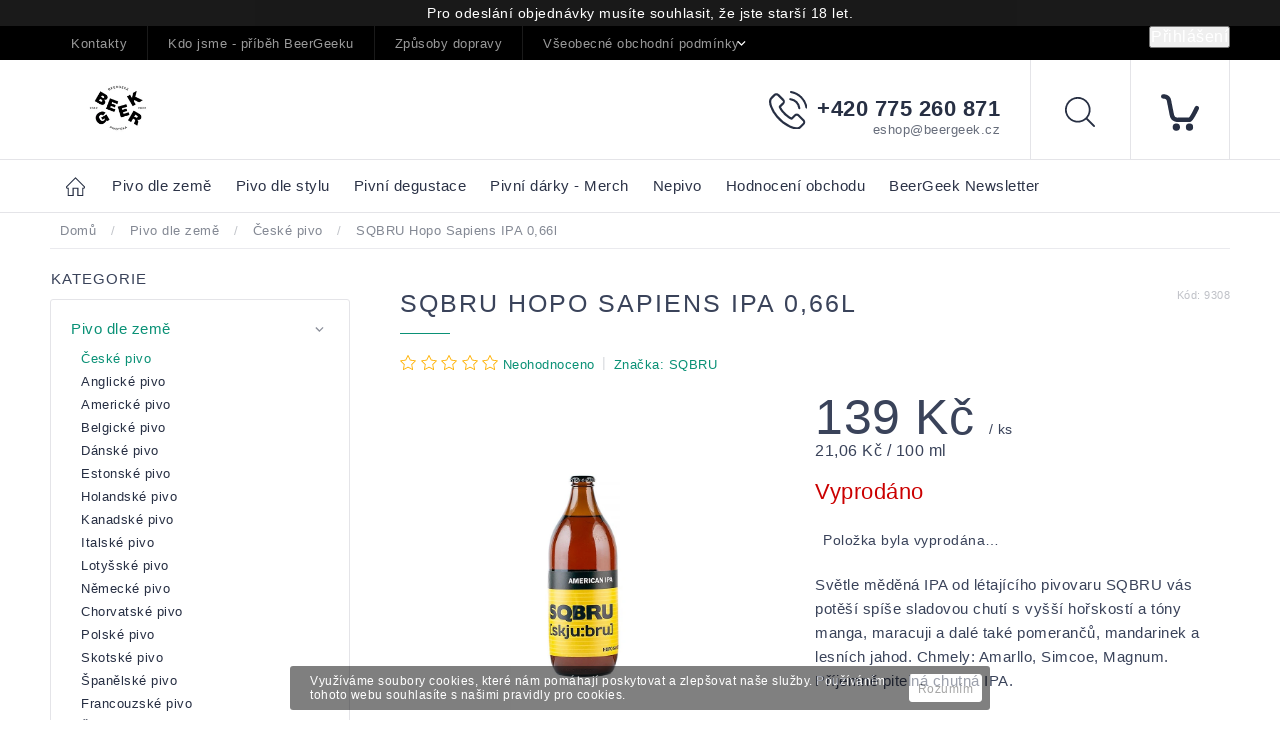

--- FILE ---
content_type: text/html; charset=utf-8
request_url: https://pivoteka.beergeek.cz/ceske-pivo/sqbru-hopo-sapiens-ipa-0-66/
body_size: 33271
content:
<!doctype html><html lang="cs" dir="ltr" class="header-background-light external-fonts-loaded"><head><meta charset="utf-8" /><meta name="viewport" content="width=device-width,initial-scale=1" /><title>SQBRU Hopo Sapiens IPA 0,66l - Pivotéka BeerGeek</title><link rel="preconnect" href="https://cdn.myshoptet.com" /><link rel="dns-prefetch" href="https://cdn.myshoptet.com" /><link rel="preload" href="https://cdn.myshoptet.com/prj/dist/master/cms/libs/jquery/jquery-1.11.3.min.js" as="script" /><link href="https://cdn.myshoptet.com/prj/dist/master/cms/templates/frontend_templates/shared/css/font-face/source-sans-3.css" rel="stylesheet"><link href="https://cdn.myshoptet.com/prj/dist/master/cms/templates/frontend_templates/shared/css/font-face/exo-2.css" rel="stylesheet"><script>
dataLayer = [];
dataLayer.push({'shoptet' : {
    "pageId": 995,
    "pageType": "productDetail",
    "currency": "CZK",
    "currencyInfo": {
        "decimalSeparator": ",",
        "exchangeRate": 1,
        "priceDecimalPlaces": 2,
        "symbol": "K\u010d",
        "symbolLeft": 0,
        "thousandSeparator": " "
    },
    "language": "cs",
    "projectId": 121337,
    "product": {
        "id": 8804,
        "guid": "37549bab-464d-11e9-a065-0cc47a6c92bc",
        "hasVariants": false,
        "codes": [
            {
                "code": 9308
            }
        ],
        "code": "9308",
        "name": "SQBRU Hopo Sapiens IPA 0,66l",
        "appendix": "",
        "weight": 0,
        "manufacturer": "SQBRU",
        "manufacturerGuid": "1EF53324753F674CA90CDA0BA3DED3EE",
        "currentCategory": "Pivo dle zem\u011b | \u010cesk\u00e9 pivo",
        "currentCategoryGuid": "5cf3543d-6cce-11e9-a065-0cc47a6c92bc",
        "defaultCategory": "Pivo dle zem\u011b | \u010cesk\u00e9 pivo",
        "defaultCategoryGuid": "5cf3543d-6cce-11e9-a065-0cc47a6c92bc",
        "currency": "CZK",
        "priceWithVat": 139
    },
    "stocks": [
        {
            "id": "ext",
            "title": "Sklad",
            "isDeliveryPoint": 0,
            "visibleOnEshop": 1
        }
    ],
    "cartInfo": {
        "id": null,
        "freeShipping": false,
        "freeShippingFrom": 0,
        "leftToFreeGift": {
            "formattedPrice": "0 K\u010d",
            "priceLeft": 0
        },
        "freeGift": false,
        "leftToFreeShipping": {
            "priceLeft": 0,
            "dependOnRegion": 0,
            "formattedPrice": "0 K\u010d"
        },
        "discountCoupon": [],
        "getNoBillingShippingPrice": {
            "withoutVat": 0,
            "vat": 0,
            "withVat": 0
        },
        "cartItems": [],
        "taxMode": "ORDINARY"
    },
    "cart": [],
    "customer": {
        "priceRatio": 1,
        "priceListId": 1,
        "groupId": null,
        "registered": false,
        "mainAccount": false
    }
}});
</script>
<meta property="og:type" content="website"><meta property="og:site_name" content="pivoteka.beergeek.cz"><meta property="og:url" content="https://pivoteka.beergeek.cz/ceske-pivo/sqbru-hopo-sapiens-ipa-0-66/"><meta property="og:title" content="SQBRU Hopo Sapiens IPA 0,66l - Pivotéka BeerGeek"><meta name="author" content="Pivotéka BeerGeek"><meta name="web_author" content="Shoptet.cz"><meta name="dcterms.rightsHolder" content="pivoteka.beergeek.cz"><meta name="robots" content="index,follow"><meta property="og:image" content="https://cdn.myshoptet.com/usr/pivoteka.beergeek.cz/user/shop/big/8804_sqbru-hoposapiens-americanipa-660.jpg?5eafd23f"><meta property="og:description" content="SQBRU Hopo Sapiens IPA 0,66l. Světle měděná IPA od létajícího pivovaru SQBRU vás potěší spíše sladovou chutí s vyšší hořskostí a tóny manga, maracuji a dalé také pomerančů, mandarinek a lesních jahod. Chmely: Amarllo, Simcoe, Magnum. Příjemně pitelná chutná IPA."><meta name="description" content="SQBRU Hopo Sapiens IPA 0,66l. Světle měděná IPA od létajícího pivovaru SQBRU vás potěší spíše sladovou chutí s vyšší hořskostí a tóny manga, maracuji a dalé také pomerančů, mandarinek a lesních jahod. Chmely: Amarllo, Simcoe, Magnum. Příjemně pitelná chutná IPA."><meta name="google-site-verification" content="B3dgKr5bo8kgNDLuX9Uvzm7O6tQvN9yCNFavo34diX8"><meta property="product:price:amount" content="139"><meta property="product:price:currency" content="CZK"><style>:root {--color-primary: #000000;--color-primary-h: 0;--color-primary-s: 0%;--color-primary-l: 0%;--color-primary-hover: #0a9176;--color-primary-hover-h: 168;--color-primary-hover-s: 87%;--color-primary-hover-l: 30%;--color-secondary: #006f9b;--color-secondary-h: 197;--color-secondary-s: 100%;--color-secondary-l: 30%;--color-secondary-hover: #00639c;--color-secondary-hover-h: 202;--color-secondary-hover-s: 100%;--color-secondary-hover-l: 31%;--color-tertiary: #e74c3c;--color-tertiary-h: 6;--color-tertiary-s: 78%;--color-tertiary-l: 57%;--color-tertiary-hover: #d93621;--color-tertiary-hover-h: 7;--color-tertiary-hover-s: 74%;--color-tertiary-hover-l: 49%;--color-header-background: #ffffff;--template-font: "Source Sans 3";--template-headings-font: "Exo 2";--header-background-url: none;--cookies-notice-background: #1A1937;--cookies-notice-color: #F8FAFB;--cookies-notice-button-hover: #f5f5f5;--cookies-notice-link-hover: #27263f;--templates-update-management-preview-mode-content: "Náhled aktualizací šablony je aktivní pro váš prohlížeč."}</style>
    <script>var shoptet = shoptet || {};</script>
    <script src="https://cdn.myshoptet.com/prj/dist/master/shop/dist/main-3g-header.js.05f199e7fd2450312de2.js"></script>
<!-- User include --><!-- service 604(252) html code header -->
<meta name="viewport" content="width=device-width, initial-scale=1.0, maximum-scale=1.0, user-scalable=0" />
<link href="https://cdn.myshoptet.com/tpl/affe2fc5/11/master/templates/frontend_templates/11/css/modules/font-shoptet.css" rel="stylesheet"> 
<link rel="stylesheet" href="https://cdn.myshoptet.com/prj/dist/master/shop/dist/font-shoptet-11.css.0fbc09a23903ed718fd6.css"/>
<link rel="stylesheet" href="https://shoptet.tomashlad.eu/user/documents/modul/spinel/amber2.css?v4">
<link rel="stylesheet" href="https://shoptet.tomashlad.eu/user/documents/modul/spinel/amber2/animate.css">
<link rel="stylesheet" type="text/css" href="https://shoptet.tomashlad.eu/user/documents/modul/spinel/slick/slick.css"/>
<style>
.top-navigation-bar, #footer, .top-navigation-bar-menu-helper, .site-msg.cookies, #cboxOverlay, .entrance-protection-wrapper, .site-msg.information {background-color: #000000;}
a, .p-in .p-tools button, .custom-footer>div a:hover, .sidebar #categories>div>div.topic>a:hover, .sidebar #categories>div.expandable.active>ul>li>a:hover, .sidebar #categories>div.active>div>a, .sidebar #categories>div.active>ul.active>li.active>a, .top-navigation-contacts a:hover, .cart-header li.active, .cart-header li.active a {color: #0a9176}

.header-top .cart-count i, .btn:hover, .btn.active, .h4.homepage-group-title:after, .welcome-wrapper .welcome h1:after, .custom-footer>div h4:after, .poll-result>div, h1:after, .ui-slider-handle, input[type="checkbox"]:checked+label::after, input[type="radio"]:checked+label::after, .p-info-wrapper button.btn, .next-step .btn {background-color:#0a9176}

.navigation-in>ul>li>a:hover, .btn, .navigation-in>ul>li.exp>a, input[type="checkbox"]:checked+label::before, input[type="radio"]:checked+label::before, .cart-header li.active, .cart-header li.active:before {border-color: #0a9176}

.header-top .cart-count span, .cart-table .p-name .main-link {color: #000000}

html, body {color: #3A435A}

.btn:hover:after {-webkit-box-shadow: 0px 10px 20px 0px #0a9176;
	-moz-box-shadow: 0px 10px 20px 0px #0a9176;
	box-shadow: 0px 10px 20px 0px #0a9176;}

.slick-dots {display:none !important}

.products-block>div .p .p-in-in .name span, .products-block>div .p .p-in-in .name {
position: relative;
font-size: 14px !important;
}
@media only screen and (max-width: 480px) {
.products-block>div .p .p-in-in .name span, .products-block>div .p .p-in-in .name {
    font-size: 13px !important;
}
}
</style>

<style>
.not-working {background-color: black;color:white;width:100%;height:100%;position:fixed;top:0;left:0;z-index:9999999;text-align:center;padding:50px;}
#order-billing-methods .inactive {display:none !important}

@media only screen and (max-width: 767px) {
.flags-extra>span.flag {width:40px;height:40px;}
.flag-freeshipping .flag-text, .flag-discount .price-standard {display:none;}
.icon-van {margin-top:0;}
.search-whisperer.active {display:block;background-color: white;padding: 20px !important;margin:0 !important;border: 1px solid #d9d9d9;top:49px !important;width:100% !important;font-size:13px !important;}
.search-window-visible #header .search {overflow:visible;}
#header .search:hover input[type="search"] {margin-left: 0;}
}
.search-whisperer.active li {height:auto !important;}
#register-form .row>div {width:100%;padding-bottom:30px;}
.login-btn.facebook {padding: 8px 20px; color: white;background-color: #4267B2;border-radius: 2px;margin-top:10px;}
.login-btn.google {padding: 8px 20px; color: white;background-color: #DE5246;border-radius: 2px;margin-top:10px;}
.in-index .overall-wrapper {display:block;}
#cboxLoadedContent .advanced-order .h1 {font-size: 32px;margin-bottom:25px;font-weight:600;}
#cboxLoadedContent .advanced-order .price-range {margin-top:20px;}
#cboxLoadedContent .advanced-order .extra.step {text-align:right;}
@media only screen and (min-width: 1200px) {
#cboxLoadedContent .advanced-order #products>div {width: 33.3% !important;}
}

@media only screen and (max-width: 767px) {
#colorbox div {max-width:100%;}
#colorbox .h1.advanced-order-suggestion, #colorbox #products {display: none;}
}

.thumbnail-next:before {content:'\e910'; font-family: shoptet;}
.thumbnail-prev:before {content: '\e90f'; font-family: shoptet;}
.thumbnail-next:before, .thumbnail-prev:before {width:30px;height:30px;background-color: #e4e4e4;border-radius:100px;display:inline-block;line-height:32px;text-align:center;color:black;}
.thumbnail-next, .thumbnail-prev {text-decoration:none !important;}
.thumbnail-next {position: absolute !important;top: 50%;right:5px;margin-top:-10px;}
.thumbnail-prev {position: absolute !important;top: 50%;left:5px;margin-top:-10px;}
.detail-parameters script {display:none;}
article table {max-width:100%;}
.vybrane-filtry .filter-section-parametric>h4 {position: relative;top:0;font-weight:600;}
@media only screen and (max-width: 767px) {
.flags-extra>span.flag {width:60px;height:60px;}
}
@media only screen and (min-width: 767px) {
.flags-extra>span.flag {width:65px;height:65px;font-size:15px;}
.flags-extra .flag .price-save {font-size: 15px;}
}
.product-appendix {display:block;text-transform:none;font-size:15px;}
.icon-van {color: transparent !important;}
.flag-text {font-size: 9px;}
.cart-table tr:nth-child(even) {background:transparent;}
  @media (max-width: 767px) {
    .ordering-process .next-step {background-color: white;padding-top:0px;}
    .ordering-process .next-step p {padding: 10px;margin:0;}
  }
  .footer-links-icons {display:none;}
  @media (min-width: 767px) {
  	.menu-helper {visibility: hidden;}
    .menu-helper.visible {visibility: visible;}
  }
  /*.quantity {display: none !important;}*/
  #colorbox.logistics-modal {left:50% !important;}
</style>
<link rel="stylesheet" href="https://cdn.myshoptet.com/usr/shoptet.tomashlad.eu/user/documents/extras/spinel-new/style-new.css?v11">
<link rel="stylesheet" href="https://cdn.myshoptet.com/usr/shoptet.tomashlad.eu/user/documents/extras/cookies-bar/styles.css"/>

<style>
body #colorbox.logistics-modal {left:50% !important;}
.quantity .increase:after, .quantity .decrease:after {display:none;}
input::-webkit-inner-spin-button {display:none;}
</style>
<link rel="stylesheet" href="https://cdn.myshoptet.com/usr/shoptet.tomashlad.eu/user/documents/extras/update1.css?v12">
<!-- api 427(81) html code header -->
<link rel="stylesheet" href="https://cdn.myshoptet.com/usr/api2.dklab.cz/user/documents/_doplnky/instagram/121337/8/121337_8.css" type="text/css" /><style>
        :root {
            --dklab-instagram-header-color: #000000;  
            --dklab-instagram-header-background: #DDDDDD;  
            --dklab-instagram-font-weight: 700;
            --dklab-instagram-font-size: 180%;
            --dklab-instagram-logoUrl: url(https://cdn.myshoptet.com/usr/api2.dklab.cz/user/documents/_doplnky/instagram/img/logo-duha.png); 
            --dklab-instagram-logo-size-width: 40px;
            --dklab-instagram-logo-size-height: 40px;                        
            --dklab-instagram-hover-content: 0;                        
            --dklab-instagram-padding: 0px;                        
            --dklab-instagram-border-color: #888888;
            
        }
        </style>
<!-- api 473(125) html code header -->

                <style>
                    #order-billing-methods .radio-wrapper[data-guid="0c9ecbfe-9b1f-11ed-8eb3-0cc47a6c92bc"]:not(.cggooglepay), #order-billing-methods .radio-wrapper[data-guid="ff2ef14c-ac18-11eb-a065-0cc47a6c92bc"]:not(.cgapplepay) {
                        display: none;
                    }
                </style>
                <script type="text/javascript">
                    document.addEventListener('DOMContentLoaded', function() {
                        if (getShoptetDataLayer('pageType') === 'billingAndShipping') {
                            
                try {
                    if (window.ApplePaySession && window.ApplePaySession.canMakePayments()) {
                        document.querySelector('#order-billing-methods .radio-wrapper[data-guid="ff2ef14c-ac18-11eb-a065-0cc47a6c92bc"]').classList.add('cgapplepay');
                    }
                } catch (err) {} 
            
                            
                const cgBaseCardPaymentMethod = {
                        type: 'CARD',
                        parameters: {
                            allowedAuthMethods: ["PAN_ONLY", "CRYPTOGRAM_3DS"],
                            allowedCardNetworks: [/*"AMEX", "DISCOVER", "INTERAC", "JCB",*/ "MASTERCARD", "VISA"]
                        }
                };
                
                function cgLoadScript(src, callback)
                {
                    var s,
                        r,
                        t;
                    r = false;
                    s = document.createElement('script');
                    s.type = 'text/javascript';
                    s.src = src;
                    s.onload = s.onreadystatechange = function() {
                        if ( !r && (!this.readyState || this.readyState == 'complete') )
                        {
                            r = true;
                            callback();
                        }
                    };
                    t = document.getElementsByTagName('script')[0];
                    t.parentNode.insertBefore(s, t);
                } 
                
                function cgGetGoogleIsReadyToPayRequest() {
                    return Object.assign(
                        {},
                        {
                            apiVersion: 2,
                            apiVersionMinor: 0
                        },
                        {
                            allowedPaymentMethods: [cgBaseCardPaymentMethod]
                        }
                    );
                }

                function onCgGooglePayLoaded() {
                    let paymentsClient = new google.payments.api.PaymentsClient({environment: 'PRODUCTION'});
                    paymentsClient.isReadyToPay(cgGetGoogleIsReadyToPayRequest()).then(function(response) {
                        if (response.result) {
                            document.querySelector('#order-billing-methods .radio-wrapper[data-guid="0c9ecbfe-9b1f-11ed-8eb3-0cc47a6c92bc"]').classList.add('cggooglepay');	 	 	 	 	 
                        }
                    })
                    .catch(function(err) {});
                }
                
                cgLoadScript('https://pay.google.com/gp/p/js/pay.js', onCgGooglePayLoaded);
            
                        }
                    });
                </script> 
                
<!-- service 427(81) html code header -->
<link rel="stylesheet" href="https://cdn.myshoptet.com/usr/api2.dklab.cz/user/documents/_doplnky/instagram/font/instagramplus.css" type="text/css" />

<!-- project html code header -->
<meta name="google-site-verification" content="KSqdFcfOaT9wBTTuR5alirAzpNe1gF8lzOuyBb-IrSI" />
<style type="text/css"> #discussionTab { display: none } </style>
<link rel="icon" type="image/png" href="http://beergeek.cz/favicon/android-chrome-192x192.png">


<script id="mcjs">!function(c,h,i,m,p){m=c.createElement(h),p=c.getElementsByTagName(h)[0],m.async=1,m.src=i,p.parentNode.insertBefore(m,p)}(document,"script","https://chimpstatic.com/mcjs-connected/js/users/3e53289a7374951f940f14f79/fea4b00a9ffd1b5baaad56bc3.js");</script>

<style>
main .filters-wrapper #filters.filters.visible {display: block !important;}

@media (max-width: 767px) {
.footer-banners {display:block;}
.footer-banners>div {width: 100%;}
.container.vyhody {display: flex;}
.body-banners {display: flex !important;}
}
</style>

<!-- /User include --><link rel="canonical" href="https://pivoteka.beergeek.cz/ceske-pivo/sqbru-hopo-sapiens-ipa-0-66/" />    <!-- Global site tag (gtag.js) - Google Analytics -->
    <script async src="https://www.googletagmanager.com/gtag/js?id=G-E6GR8KCXL2"></script>
    <script>
        
        window.dataLayer = window.dataLayer || [];
        function gtag(){dataLayer.push(arguments);}
        

        
        gtag('js', new Date());

        
                gtag('config', 'G-E6GR8KCXL2', {"groups":"GA4","send_page_view":false,"content_group":"productDetail","currency":"CZK","page_language":"cs"});
        
                gtag('config', 'AW-398515042');
        
        
        
        
        
                    gtag('event', 'page_view', {"send_to":"GA4","page_language":"cs","content_group":"productDetail","currency":"CZK"});
        
                gtag('set', 'currency', 'CZK');

        gtag('event', 'view_item', {
            "send_to": "UA",
            "items": [
                {
                    "id": "9308",
                    "name": "SQBRU Hopo Sapiens IPA 0,66l",
                    "category": "Pivo dle zem\u011b \/ \u010cesk\u00e9 pivo",
                                        "brand": "SQBRU",
                                                            "price": 139
                }
            ]
        });
        
        
        
        
        
                    gtag('event', 'view_item', {"send_to":"GA4","page_language":"cs","content_group":"productDetail","value":139,"currency":"CZK","items":[{"item_id":"9308","item_name":"SQBRU Hopo Sapiens IPA 0,66l","item_brand":"SQBRU","item_category":"Pivo dle zem\u011b","item_category2":"\u010cesk\u00e9 pivo","price":139,"quantity":1,"index":0}]});
        
        
        
        
        
        
        
        document.addEventListener('DOMContentLoaded', function() {
            if (typeof shoptet.tracking !== 'undefined') {
                for (var id in shoptet.tracking.bannersList) {
                    gtag('event', 'view_promotion', {
                        "send_to": "UA",
                        "promotions": [
                            {
                                "id": shoptet.tracking.bannersList[id].id,
                                "name": shoptet.tracking.bannersList[id].name,
                                "position": shoptet.tracking.bannersList[id].position
                            }
                        ]
                    });
                }
            }

            shoptet.consent.onAccept(function(agreements) {
                if (agreements.length !== 0) {
                    console.debug('gtag consent accept');
                    var gtagConsentPayload =  {
                        'ad_storage': agreements.includes(shoptet.config.cookiesConsentOptPersonalisation)
                            ? 'granted' : 'denied',
                        'analytics_storage': agreements.includes(shoptet.config.cookiesConsentOptAnalytics)
                            ? 'granted' : 'denied',
                                                                                                'ad_user_data': agreements.includes(shoptet.config.cookiesConsentOptPersonalisation)
                            ? 'granted' : 'denied',
                        'ad_personalization': agreements.includes(shoptet.config.cookiesConsentOptPersonalisation)
                            ? 'granted' : 'denied',
                        };
                    console.debug('update consent data', gtagConsentPayload);
                    gtag('consent', 'update', gtagConsentPayload);
                    dataLayer.push(
                        { 'event': 'update_consent' }
                    );
                }
            });
        });
    </script>
</head><body class="desktop id-995 in-ceske-pivo template-11 type-product type-detail multiple-columns-body columns-3 blank-mode blank-mode-css ums_forms_redesign--off ums_a11y_category_page--on ums_discussion_rating_forms--off ums_flags_display_unification--on ums_a11y_login--on mobile-header-version-0">
        <div id="fb-root"></div>
        <script>
            window.fbAsyncInit = function() {
                FB.init({
//                    appId            : 'your-app-id',
                    autoLogAppEvents : true,
                    xfbml            : true,
                    version          : 'v19.0'
                });
            };
        </script>
        <script async defer crossorigin="anonymous" src="https://connect.facebook.net/cs_CZ/sdk.js"></script>    <div class="cookie-ag-wrap">
        <div class="site-msg cookies" data-testid="cookiePopup" data-nosnippet>
            <form action="">
                <span>Využíváme soubory cookies, které nám pomáhají poskytovat a zlepšovat naše služby. Používáním tohoto webu souhlasíte s našimi pravidly pro cookies. </span>
                <button type="submit" class="btn btn-xs btn-default CookiesOK" data-cookie-notice-ttl="7" data-testid="buttonCookieSubmit">Rozumím</button>
            </form>
        </div>
            </div>
<a href="#content" class="skip-link sr-only">Přejít na obsah</a><div class="overall-wrapper"><div class="site-msg information"><div class="container"><div class="text">Pro odeslání objednávky musíte souhlasit, že jste starší 18 let.</div><div class="close js-close-information-msg"></div></div></div><div class="user-action"><div class="container">
    <div class="user-action-in">
                    <div id="login" class="user-action-login popup-widget login-widget" role="dialog" aria-labelledby="loginHeading">
        <div class="popup-widget-inner">
                            <h2 id="loginHeading">Přihlášení k vašemu účtu</h2><div id="customerLogin"><form action="/action/Customer/Login/" method="post" id="formLoginIncluded" class="csrf-enabled formLogin" data-testid="formLogin"><input type="hidden" name="referer" value="" /><div class="form-group"><div class="input-wrapper email js-validated-element-wrapper no-label"><input type="email" name="email" class="form-control" autofocus placeholder="E-mailová adresa (např. jan@novak.cz)" data-testid="inputEmail" autocomplete="email" required /></div></div><div class="form-group"><div class="input-wrapper password js-validated-element-wrapper no-label"><input type="password" name="password" class="form-control" placeholder="Heslo" data-testid="inputPassword" autocomplete="current-password" required /><span class="no-display">Nemůžete vyplnit toto pole</span><input type="text" name="surname" value="" class="no-display" /></div></div><div class="form-group"><div class="login-wrapper"><button type="submit" class="btn btn-secondary btn-text btn-login" data-testid="buttonSubmit">Přihlásit se</button><div class="password-helper"><a href="/registrace/" data-testid="signup" rel="nofollow">Nová registrace</a><a href="/klient/zapomenute-heslo/" rel="nofollow">Zapomenuté heslo</a></div></div></div><div class="social-login-buttons"><div class="social-login-buttons-divider"><span>nebo</span></div><div class="form-group"><a href="/action/Social/login/?provider=Facebook" class="login-btn facebook" rel="nofollow"><span class="login-facebook-icon"></span><strong>Přihlásit se přes Facebook</strong></a></div><div class="form-group"><a href="/action/Social/login/?provider=Google" class="login-btn google" rel="nofollow"><span class="login-google-icon"></span><strong>Přihlásit se přes Google</strong></a></div></div></form>
</div>                    </div>
    </div>

                            <div id="cart-widget" class="user-action-cart popup-widget cart-widget loader-wrapper" data-testid="popupCartWidget" role="dialog" aria-hidden="true">
    <div class="popup-widget-inner cart-widget-inner place-cart-here">
        <div class="loader-overlay">
            <div class="loader"></div>
        </div>
    </div>

    <div class="cart-widget-button">
        <a href="/kosik/" class="btn btn-conversion" id="continue-order-button" rel="nofollow" data-testid="buttonNextStep">Pokračovat do košíku</a>
    </div>
</div>
            </div>
</div>
</div><div class="top-navigation-bar" data-testid="topNavigationBar">

    <div class="container">

        <div class="top-navigation-contacts">
            <strong>Zákaznická podpora:</strong><a href="tel:+420775260871" class="project-phone" aria-label="Zavolat na +420775260871" data-testid="contactboxPhone"><span>+420 775 260 871</span></a><a href="mailto:eshop@beergeek.cz" class="project-email" data-testid="contactboxEmail"><span>eshop@beergeek.cz</span></a>        </div>

                            <div class="top-navigation-menu">
                <div class="top-navigation-menu-trigger"></div>
                <ul class="top-navigation-bar-menu">
                                            <li class="top-navigation-menu-item-29">
                            <a href="/kontakty/" target="blank">Kontakty</a>
                        </li>
                                            <li class="top-navigation-menu-item-1092">
                            <a href="/kdo-jsme-pribeh-beergeeku/" target="blank">Kdo jsme - příběh BeerGeeku</a>
                        </li>
                                            <li class="top-navigation-menu-item-27">
                            <a href="/zpusoby-dopravy/" target="blank">Způsoby dopravy </a>
                        </li>
                                            <li class="top-navigation-menu-item-1137">
                            <a href="/vseobecne-obchodni-podminky/" target="blank">Všeobecné obchodní podmínky</a>
                        </li>
                                            <li class="top-navigation-menu-item-1131">
                            <a href="/podminky-ochrany-osobnich-udaju/" target="blank">Podmínky ochrany osobních údajů</a>
                        </li>
                                            <li class="top-navigation-menu-item--6">
                            <a href="/napiste-nam/" target="blank">Napište nám</a>
                        </li>
                                    </ul>
                <ul class="top-navigation-bar-menu-helper"></ul>
            </div>
        
        <div class="top-navigation-tools">
            <div class="responsive-tools">
                <a href="#" class="toggle-window" data-target="search" aria-label="Hledat" data-testid="linkSearchIcon"></a>
                                                            <a href="#" class="toggle-window" data-target="login"></a>
                                                    <a href="#" class="toggle-window" data-target="navigation" aria-label="Menu" data-testid="hamburgerMenu"></a>
            </div>
                        <button class="top-nav-button top-nav-button-login toggle-window" type="button" data-target="login" aria-haspopup="dialog" aria-controls="login" aria-expanded="false" data-testid="signin"><span>Přihlášení</span></button>        </div>

    </div>

</div>
<header id="header"><div class="container navigation-wrapper">
    <div class="header-top">
        <div class="site-name-wrapper">
            <div class="site-name"><a href="/" data-testid="linkWebsiteLogo"><img src="https://cdn.myshoptet.com/usr/pivoteka.beergeek.cz/user/logos/bg-logo-horizontal-shoptet.png" alt="Pivotéka BeerGeek" fetchpriority="low" /></a></div>        </div>
        <div class="search" itemscope itemtype="https://schema.org/WebSite">
            <meta itemprop="headline" content="České pivo"/><meta itemprop="url" content="https://pivoteka.beergeek.cz"/><meta itemprop="text" content="SQBRU Hopo Sapiens IPA 0,66l. Světle měděná IPA od létajícího pivovaru&amp;amp;nbsp;SQBRU vás potěší spíše sladovou chutí s vyšší hořskostí a tóny manga, maracuji a dalé také pomerančů, mandarinek a lesních jahod. Chmely: Amarllo, Simcoe, Magnum. Příjemně pitelná chutná IPA."/>            <form action="/action/ProductSearch/prepareString/" method="post"
    id="formSearchForm" class="search-form compact-form js-search-main"
    itemprop="potentialAction" itemscope itemtype="https://schema.org/SearchAction" data-testid="searchForm">
    <fieldset>
        <meta itemprop="target"
            content="https://pivoteka.beergeek.cz/vyhledavani/?string={string}"/>
        <input type="hidden" name="language" value="cs"/>
        
            
<input
    type="search"
    name="string"
        class="query-input form-control search-input js-search-input"
    placeholder="Napište, co hledáte"
    autocomplete="off"
    required
    itemprop="query-input"
    aria-label="Vyhledávání"
    data-testid="searchInput"
>
            <button type="submit" class="btn btn-default" data-testid="searchBtn">Hledat</button>
        
    </fieldset>
</form>
        </div>
        <div class="navigation-buttons">
                
    <a href="/kosik/" class="btn btn-icon toggle-window cart-count" data-target="cart" data-hover="true" data-redirect="true" data-testid="headerCart" rel="nofollow" aria-haspopup="dialog" aria-expanded="false" aria-controls="cart-widget">
        
                <span class="sr-only">Nákupní košík</span>
        
            <span class="cart-price visible-lg-inline-block" data-testid="headerCartPrice">
                                    Prázdný košík                            </span>
        
    
            </a>
        </div>
    </div>
    <nav id="navigation" aria-label="Hlavní menu" data-collapsible="true"><div class="navigation-in menu"><ul class="menu-level-1" role="menubar" data-testid="headerMenuItems"><li class="menu-item-920 ext" role="none"><a href="/pivo-dle-zeme/" data-testid="headerMenuItem" role="menuitem" aria-haspopup="true" aria-expanded="false"><b>Pivo dle země</b><span class="submenu-arrow"></span></a><ul class="menu-level-2" aria-label="Pivo dle země" tabindex="-1" role="menu"><li class="menu-item-995 active" role="none"><div class="menu-no-image"><a href="/ceske-pivo/" data-testid="headerMenuItem" role="menuitem"><span>České pivo</span></a>
                        </div></li><li class="menu-item-1037" role="none"><div class="menu-no-image"><a href="/anglicke-pivo/" data-testid="headerMenuItem" role="menuitem"><span>Anglické pivo</span></a>
                        </div></li><li class="menu-item-938" role="none"><div class="menu-no-image"><a href="/americke-pivo/" data-testid="headerMenuItem" role="menuitem"><span>Americké pivo</span></a>
                        </div></li><li class="menu-item-923" role="none"><div class="menu-no-image"><a href="/belgicke-pivo/" data-testid="headerMenuItem" role="menuitem"><span>Belgické pivo</span></a>
                        </div></li><li class="menu-item-1046" role="none"><div class="menu-no-image"><a href="/danske-pivo/" data-testid="headerMenuItem" role="menuitem"><span>Dánské pivo</span></a>
                        </div></li><li class="menu-item-1241" role="none"><div class="menu-no-image"><a href="/estonske-pivo/" data-testid="headerMenuItem" role="menuitem"><span>Estonské pivo</span></a>
                        </div></li><li class="menu-item-1031" role="none"><div class="menu-no-image"><a href="/holandske-pivo/" data-testid="headerMenuItem" role="menuitem"><span>Holandské pivo</span></a>
                        </div></li><li class="menu-item-1226" role="none"><div class="menu-no-image"><a href="/kanadske-pivo/" data-testid="headerMenuItem" role="menuitem"><span>Kanadské pivo</span></a>
                        </div></li><li class="menu-item-1155" role="none"><div class="menu-no-image"><a href="/italske-pivo/" data-testid="headerMenuItem" role="menuitem"><span>Italské pivo</span></a>
                        </div></li><li class="menu-item-1244" role="none"><div class="menu-no-image"><a href="/lotysske-pivo/" data-testid="headerMenuItem" role="menuitem"><span>Lotyšské pivo</span></a>
                        </div></li><li class="menu-item-974 has-third-level" role="none"><div class="menu-no-image"><a href="/nemecke-pivo/" data-testid="headerMenuItem" role="menuitem"><span>Německé pivo</span></a>
                                                    <ul class="menu-level-3" role="menu">
                                                                    <li class="menu-item-1159" role="none">
                                        <a href="/oktoberfest/" data-testid="headerMenuItem" role="menuitem">
                                            Oktoberfest</a>                                    </li>
                                                            </ul>
                        </div></li><li class="menu-item-1058" role="none"><div class="menu-no-image"><a href="/chorvatske-pivo/" data-testid="headerMenuItem" role="menuitem"><span>Chorvatské pivo</span></a>
                        </div></li><li class="menu-item-965" role="none"><div class="menu-no-image"><a href="/polske-pivo/" data-testid="headerMenuItem" role="menuitem"><span>Polské pivo</span></a>
                        </div></li><li class="menu-item-1001" role="none"><div class="menu-no-image"><a href="/skotske-pivo/" data-testid="headerMenuItem" role="menuitem"><span>Skotské pivo</span></a>
                        </div></li><li class="menu-item-1034" role="none"><div class="menu-no-image"><a href="/spanelske-pivo/" data-testid="headerMenuItem" role="menuitem"><span>Španělské pivo</span></a>
                        </div></li><li class="menu-item-1196" role="none"><div class="menu-no-image"><a href="/francouzske-pivo/" data-testid="headerMenuItem" role="menuitem"><span>Francouzské pivo</span></a>
                        </div></li><li class="menu-item-1214" role="none"><div class="menu-no-image"><a href="/svedske-pivo/" data-testid="headerMenuItem" role="menuitem"><span>Švédské pivo</span></a>
                        </div></li><li class="menu-item-1232" role="none"><div class="menu-no-image"><a href="/madarske-pivo/" data-testid="headerMenuItem" role="menuitem"><span>Maďarské pivo</span></a>
                        </div></li><li class="menu-item-1270" role="none"><div class="menu-no-image"><a href="/portugalske-pivo/" data-testid="headerMenuItem" role="menuitem"><span>Portugalské pivo</span></a>
                        </div></li></ul></li>
<li class="menu-item-926 ext" role="none"><a href="/pivo-dle-stylu/" data-testid="headerMenuItem" role="menuitem" aria-haspopup="true" aria-expanded="false"><b>Pivo dle stylu</b><span class="submenu-arrow"></span></a><ul class="menu-level-2" aria-label="Pivo dle stylu" tabindex="-1" role="menu"><li class="menu-item-929 has-third-level" role="none"><div class="menu-no-image"><a href="/belgian-style-ales/" data-testid="headerMenuItem" role="menuitem"><span>Belgian Style Ales</span></a>
                                                    <ul class="menu-level-3" role="menu">
                                                                    <li class="menu-item-932" role="none">
                                        <a href="/belgian-strong-ale/" data-testid="headerMenuItem" role="menuitem">
                                            Belgian Strong Ale/Quadrupel</a>,                                    </li>
                                                                    <li class="menu-item-941" role="none">
                                        <a href="/biere-de-garde-saison/" data-testid="headerMenuItem" role="menuitem">
                                            Biere de Garde/Saison</a>,                                    </li>
                                                                    <li class="menu-item-956" role="none">
                                        <a href="/blonde-pale-ale/" data-testid="headerMenuItem" role="menuitem">
                                            Blonde/Pale Ale</a>,                                    </li>
                                                                    <li class="menu-item-1028" role="none">
                                        <a href="/tripel/" data-testid="headerMenuItem" role="menuitem">
                                            Tripel</a>,                                    </li>
                                                                    <li class="menu-item-1043" role="none">
                                        <a href="/dubbel-brune/" data-testid="headerMenuItem" role="menuitem">
                                            Dubbel/Brune</a>                                    </li>
                                                            </ul>
                        </div></li><li class="menu-item-947 has-third-level" role="none"><div class="menu-no-image"><a href="/anglo-american-ales/" data-testid="headerMenuItem" role="menuitem"><span>Anglo-American Ales</span></a>
                                                    <ul class="menu-level-3" role="menu">
                                                                    <li class="menu-item-950" role="none">
                                        <a href="/bitter-esb/" data-testid="headerMenuItem" role="menuitem">
                                            Bitter/ESB</a>,                                    </li>
                                                                    <li class="menu-item-971" role="none">
                                        <a href="/american-english-pale-ale/" data-testid="headerMenuItem" role="menuitem">
                                            American/English Pale Ale</a>,                                    </li>
                                                                    <li class="menu-item-968" role="none">
                                        <a href="/india-pale-ale--ipa/" data-testid="headerMenuItem" role="menuitem">
                                            India Pale Ale (IPA)/New England IPA</a>,                                    </li>
                                                                    <li class="menu-item-1016" role="none">
                                        <a href="/imperial-ipa/" data-testid="headerMenuItem" role="menuitem">
                                            Imperial IPA</a>,                                    </li>
                                                                    <li class="menu-item-1013" role="none">
                                        <a href="/amber-red-ale/" data-testid="headerMenuItem" role="menuitem">
                                            Amber/Red Ale</a>,                                    </li>
                                                                    <li class="menu-item-953" role="none">
                                        <a href="/brown-ale/" data-testid="headerMenuItem" role="menuitem">
                                            Brown Ale/Dark Ale</a>,                                    </li>
                                                                    <li class="menu-item-1007" role="none">
                                        <a href="/strong-ale-barleywine/" data-testid="headerMenuItem" role="menuitem">
                                            Strong Ale/Barleywine</a>,                                    </li>
                                                                    <li class="menu-item-1332" role="none">
                                        <a href="/new-england-indian-pale-ale/" data-testid="headerMenuItem" role="menuitem">
                                            New England Indian Pale Ale</a>,                                    </li>
                                                                    <li class="menu-item-1335" role="none">
                                        <a href="/farmhouse-ale-saison/" data-testid="headerMenuItem" role="menuitem">
                                            Farmhouse Ale/Saison</a>                                    </li>
                                                            </ul>
                        </div></li><li class="menu-item-959" role="none"><div class="menu-no-image"><a href="/sour-lambic-wild/" data-testid="headerMenuItem" role="menuitem"><span>Sour/Lambic/Wild Ale</span></a>
                        </div></li><li class="menu-item-977" role="none"><div class="menu-no-image"><a href="/lagers/" data-testid="headerMenuItem" role="menuitem"><span>Lagers</span></a>
                        </div></li><li class="menu-item-992" role="none"><div class="menu-no-image"><a href="/stout-porter/" data-testid="headerMenuItem" role="menuitem"><span>Stout/Porter/Imperial Stout</span></a>
                        </div></li><li class="menu-item-998" role="none"><div class="menu-no-image"><a href="/nealko/" data-testid="headerMenuItem" role="menuitem"><span>Nealko</span></a>
                        </div></li><li class="menu-item-1004" role="none"><div class="menu-no-image"><a href="/psenicna-piva/" data-testid="headerMenuItem" role="menuitem"><span>Pšeničná piva</span></a>
                        </div></li><li class="menu-item-1082" role="none"><div class="menu-no-image"><a href="/ovocne-ochucene-pivo/" data-testid="headerMenuItem" role="menuitem"><span>Fruit beer/Ovocné</span></a>
                        </div></li><li class="menu-item-1010" role="none"><div class="menu-no-image"><a href="/raritni-styly/" data-testid="headerMenuItem" role="menuitem"><span>Raritní styly</span></a>
                        </div></li><li class="menu-item-1076" role="none"><div class="menu-no-image"><a href="/bezlepkove-pivo/" data-testid="headerMenuItem" role="menuitem"><span>Bezlepkové pivo</span></a>
                        </div></li><li class="menu-item-1116" role="none"><div class="menu-no-image"><a href="/barrel-aged/" data-testid="headerMenuItem" role="menuitem"><span>Barrel Aged</span></a>
                        </div></li></ul></li>
<li class="menu-item-1276" role="none"><a href="/pivni-degustace/" data-testid="headerMenuItem" role="menuitem" aria-expanded="false"><b>Pivní degustace</b></a></li>
<li class="menu-item-1314 ext" role="none"><a href="/pivni-darky-merch/" data-testid="headerMenuItem" role="menuitem" aria-haspopup="true" aria-expanded="false"><b>Pivní dárky - Merch</b><span class="submenu-arrow"></span></a><ul class="menu-level-2" aria-label="Pivní dárky - Merch" tabindex="-1" role="menu"><li class="menu-item-1317" role="none"><div class="menu-no-image"><a href="/sklenice/" data-testid="headerMenuItem" role="menuitem"><span>Dárkové sklenice Sibeeria</span></a>
                        </div></li><li class="menu-item-1320" role="none"><div class="menu-no-image"><a href="/darkove-poukazky/" data-testid="headerMenuItem" role="menuitem"><span>Dárkové poukázky</span></a>
                        </div></li><li class="menu-item-1323" role="none"><div class="menu-no-image"><a href="/tricka-beergeek-a-sibeeria/" data-testid="headerMenuItem" role="menuitem"><span>Trička BeerGeek a Sibeeria</span></a>
                        </div></li><li class="menu-item-1326" role="none"><div class="menu-no-image"><a href="/darkove-krabice/" data-testid="headerMenuItem" role="menuitem"><span>Dárkové krabice</span></a>
                        </div></li></ul></li>
<li class="menu-item-911" role="none"><a href="/nepivo/" data-testid="headerMenuItem" role="menuitem" aria-expanded="false"><b>Nepivo</b></a></li>
<li class="menu-item--51" role="none"><a href="/hodnoceni-obchodu/" data-testid="headerMenuItem" role="menuitem" aria-expanded="false"><b>Hodnocení obchodu</b></a></li>
<li class="menu-item-1171 ext" role="none"><a href="/beergeek-newsletter/" data-testid="headerMenuItem" role="menuitem" aria-haspopup="true" aria-expanded="false"><b>BeerGeek Newsletter</b><span class="submenu-arrow"></span></a><ul class="menu-level-2" aria-label="BeerGeek Newsletter" tabindex="-1" role="menu"><li class="" role="none"><div class="menu-no-image"><a href="/beergeek-newsletter/pivni-novinky-pro-9--tyden-2023/" data-testid="headerMenuItem" role="menuitem"><span>Pivní novinky pro 9. týden 2023</span></a>
                        </div></li><li class="" role="none"><div class="menu-no-image"><a href="/beergeek-newsletter/jak-spravne-vybrat-pivo-jako-darek/" data-testid="headerMenuItem" role="menuitem"><span>Jak Správně Vybrat Pivo Jako Dárek?</span></a>
                        </div></li><li class="" role="none"><div class="menu-no-image"><a href="/beergeek-newsletter/piva-na-mikulase-i-na-vanoce/" data-testid="headerMenuItem" role="menuitem"><span>Piva na Mikuláše i na Vánoce</span></a>
                        </div></li><li class="" role="none"><div class="menu-no-image"><a href="/beergeek-newsletter/piva-s-cerstve-sklizenym-chmelem-a-podzimni-piva/" data-testid="headerMenuItem" role="menuitem"><span>Piva S Čerstvě Sklizeným Chmelem A Podzimní Piva</span></a>
                        </div></li><li class="" role="none"><div class="menu-no-image"><a href="/beergeek-newsletter/americka-a-ceska-pivni-spicka-v-beergeekovych-lednicich/" data-testid="headerMenuItem" role="menuitem"><span>Americká A Česká Pivní Špička V BeerGeekových Lednicích</span></a>
                        </div></li><li class="" role="none"><div class="menu-no-image"><a href="/beergeek-newsletter/30-novych-piv--velikonocni-piva-a-piva-z-maltgarden/" data-testid="headerMenuItem" role="menuitem"><span>30 Nových Piv! Velikonoční Piva A Piva Z Maltgarden.</span></a>
                        </div></li><li class="" role="none"><div class="menu-no-image"><a href="/beergeek-newsletter/cerny-potoka--permon--jbm-a-dalsi-pivni-novinky/" data-testid="headerMenuItem" role="menuitem"><span>Černý Potoka, Permon, JBM A Dalsi Pivni Novinky</span></a>
                        </div></li><li class="" role="none"><div class="menu-no-image"><a href="/beergeek-newsletter/predmet-tydne---chmelova-a-dezertni-piva/" data-testid="headerMenuItem" role="menuitem"><span>Předmět Týdne – Chmelová A Dezertní Piva</span></a>
                        </div></li><li class="" role="none"><div class="menu-no-image"><a href="/beergeek-newsletter/nove-ipa-od-pivovara-arpus--nova-apa-od-lajky-a-cerneho-potoky/" data-testid="headerMenuItem" role="menuitem"><span>Nove IPA Od Pivovara Arpus, Nová APA Od Lajky A Černého Potoky</span></a>
                        </div></li><li class="" role="none"><div class="menu-no-image"><a href="/beergeek-newsletter/peclive-vybrane-novinky-z-craft-beeru/" data-testid="headerMenuItem" role="menuitem"><span>Pečlivě Vybrané Novinky Z Craft Beeru</span></a>
                        </div></li><li class="" role="none"><div class="menu-no-image"><a href="/beergeek-newsletter/velka-degustace-piv-od-trillium-a-cascade/" data-testid="headerMenuItem" role="menuitem"><span>Velká degustace piv od Trillium a Cascade</span></a>
                        </div></li><li class="" role="none"><div class="menu-no-image"><a href="/beergeek-newsletter/60-novych-piv/" data-testid="headerMenuItem" role="menuitem"><span>Nový týden – nová piva z Lotyšska, Polska a Česka!</span></a>
                        </div></li><li class="" role="none"><div class="menu-no-image"><a href="/beergeek-newsletter/newsletter-o-kokosu--pivech-vhodnych-k-archivaci-a-aktualnich-novinkach/" data-testid="headerMenuItem" role="menuitem"><span>Newsletter O Kokosu, Pivech Vhodných K Archivaci A Aktuálních Novinkách</span></a>
                        </div></li><li class="" role="none"><div class="menu-no-image"><a href="/beergeek-newsletter/dlouhy-a-zajimavy-newsletter-o-pivu-od-beergeeka/" data-testid="headerMenuItem" role="menuitem"><span>Dlouhý a zajímavý newsletter o pivu od BeerGeeka</span></a>
                        </div></li><li class="" role="none"><div class="menu-no-image"><a href="/beergeek-newsletter/pivovar-siren--jehoz-piva-je-stejne-vabiva-jako-zpev-siren/" data-testid="headerMenuItem" role="menuitem"><span>Pivovar Siren, Jehož Piva Je Stejně Vábivá Jako Zpěv Sirén.</span></a>
                        </div></li><li class="" role="none"><div class="menu-no-image"><a href="/beergeek-newsletter/dynova-piva--divoka-krasa-z-moravy--piva-z-chorvatska/" data-testid="headerMenuItem" role="menuitem"><span>Dýňová piva, divoká krása z Moravy, piva z Chorvatska</span></a>
                        </div></li><li class="" role="none"><div class="menu-no-image"><a href="/beergeek-newsletter/nachmelene-rijnove-ipa--stouty-od-stu-mostow--ovocne-nealko/" data-testid="headerMenuItem" role="menuitem"><span>Nachmelené říjnové IPA, Stouty od Stu Mostow, ovocné nealko</span></a>
                        </div></li><li class="" role="none"><div class="menu-no-image"><a href="/beergeek-newsletter/letni-volba-beergeeku--ceska-piva--ktera-vas-budou-bavit/" data-testid="headerMenuItem" role="menuitem"><span>Letní volba BeerGeeků. Česká piva, která vás budou bavit</span></a>
                        </div></li><li class="" role="none"><div class="menu-no-image"><a href="/beergeek-newsletter/pivni-novinky-vrcholu-leta/" data-testid="headerMenuItem" role="menuitem"><span>Pivní Novinky Vrcholu Léta</span></a>
                        </div></li><li class="" role="none"><div class="menu-no-image"><a href="/beergeek-newsletter/pivni-novinky--lehka-letni-summer-ales-a-zakalena-psenicna-piva/" data-testid="headerMenuItem" role="menuitem"><span>Pivní Novinky, lehká letní Summer Ales a zakalená pšenična piva</span></a>
                        </div></li><li class="" role="none"><div class="menu-no-image"><a href="/beergeek-newsletter/pribeh-falkona-kolaboracni-ipa-piva-ze-sudu/" data-testid="headerMenuItem" role="menuitem"><span>Přiběh Falkona. Celosvětová kolaborační IPA. Piva z dřevěných sudů.</span></a>
                        </div></li><li class="" role="none"><div class="menu-no-image"><a href="/beergeek-newsletter/stavnate-ceske-ipa-ovocne-kyselace-poctive-lezaky/" data-testid="headerMenuItem" role="menuitem"><span>Šťavnaté české IPA, zámořské ovocné kyseláče a poctivé ležáky.</span></a>
                        </div></li></ul></li>
</ul></div><span class="navigation-close"></span></nav><div class="menu-helper" data-testid="hamburgerMenu"><span>Více</span></div>
</div></header><!-- / header -->


                    <div class="container breadcrumbs-wrapper">
            <div class="breadcrumbs navigation-home-icon-wrapper" itemscope itemtype="https://schema.org/BreadcrumbList">
                                                                            <span id="navigation-first" data-basetitle="Pivotéka BeerGeek" itemprop="itemListElement" itemscope itemtype="https://schema.org/ListItem">
                <a href="/" itemprop="item" class="navigation-home-icon"><span class="sr-only" itemprop="name">Domů</span></a>
                <span class="navigation-bullet">/</span>
                <meta itemprop="position" content="1" />
            </span>
                                <span id="navigation-1" itemprop="itemListElement" itemscope itemtype="https://schema.org/ListItem">
                <a href="/pivo-dle-zeme/" itemprop="item" data-testid="breadcrumbsSecondLevel"><span itemprop="name">Pivo dle země</span></a>
                <span class="navigation-bullet">/</span>
                <meta itemprop="position" content="2" />
            </span>
                                <span id="navigation-2" itemprop="itemListElement" itemscope itemtype="https://schema.org/ListItem">
                <a href="/ceske-pivo/" itemprop="item" data-testid="breadcrumbsSecondLevel"><span itemprop="name">České pivo</span></a>
                <span class="navigation-bullet">/</span>
                <meta itemprop="position" content="3" />
            </span>
                                            <span id="navigation-3" itemprop="itemListElement" itemscope itemtype="https://schema.org/ListItem" data-testid="breadcrumbsLastLevel">
                <meta itemprop="item" content="https://pivoteka.beergeek.cz/ceske-pivo/sqbru-hopo-sapiens-ipa-0-66/" />
                <meta itemprop="position" content="4" />
                <span itemprop="name" data-title="SQBRU Hopo Sapiens IPA 0,66l">SQBRU Hopo Sapiens IPA 0,66l <span class="appendix"></span></span>
            </span>
            </div>
        </div>
    
<div id="content-wrapper" class="container content-wrapper">
    
    <div class="content-wrapper-in">
                                                <aside class="sidebar sidebar-left"  data-testid="sidebarMenu">
                                                                                                <div class="sidebar-inner">
                                                                                                        <div class="box box-bg-variant box-categories">    <div class="skip-link__wrapper">
        <span id="categories-start" class="skip-link__target js-skip-link__target sr-only" tabindex="-1">&nbsp;</span>
        <a href="#categories-end" class="skip-link skip-link--start sr-only js-skip-link--start">Přeskočit kategorie</a>
    </div>

<h4>Kategorie</h4>


<div id="categories"><div class="categories cat-01 expandable active expanded" id="cat-920"><div class="topic child-active"><a href="/pivo-dle-zeme/">Pivo dle země<span class="cat-trigger">&nbsp;</span></a></div>

                    <ul class=" active expanded">
                                        <li class="
                active                                                 ">
                <a href="/ceske-pivo/">
                    České pivo
                                    </a>
                                                                </li>
                                <li >
                <a href="/anglicke-pivo/">
                    Anglické pivo
                                    </a>
                                                                </li>
                                <li >
                <a href="/americke-pivo/">
                    Americké pivo
                                    </a>
                                                                </li>
                                <li >
                <a href="/belgicke-pivo/">
                    Belgické pivo
                                    </a>
                                                                </li>
                                <li >
                <a href="/danske-pivo/">
                    Dánské pivo
                                    </a>
                                                                </li>
                                <li >
                <a href="/estonske-pivo/">
                    Estonské pivo
                                    </a>
                                                                </li>
                                <li >
                <a href="/holandske-pivo/">
                    Holandské pivo
                                    </a>
                                                                </li>
                                <li >
                <a href="/kanadske-pivo/">
                    Kanadské pivo
                                    </a>
                                                                </li>
                                <li >
                <a href="/italske-pivo/">
                    Italské pivo
                                    </a>
                                                                </li>
                                <li >
                <a href="/lotysske-pivo/">
                    Lotyšské pivo
                                    </a>
                                                                </li>
                                <li class="
                                 expandable                                 external">
                <a href="/nemecke-pivo/">
                    Německé pivo
                    <span class="cat-trigger">&nbsp;</span>                </a>
                                                            

    
                                                </li>
                                <li >
                <a href="/chorvatske-pivo/">
                    Chorvatské pivo
                                    </a>
                                                                </li>
                                <li >
                <a href="/polske-pivo/">
                    Polské pivo
                                    </a>
                                                                </li>
                                <li >
                <a href="/skotske-pivo/">
                    Skotské pivo
                                    </a>
                                                                </li>
                                <li >
                <a href="/spanelske-pivo/">
                    Španělské pivo
                                    </a>
                                                                </li>
                                <li >
                <a href="/francouzske-pivo/">
                    Francouzské pivo
                                    </a>
                                                                </li>
                                <li >
                <a href="/svedske-pivo/">
                    Švédské pivo
                                    </a>
                                                                </li>
                                <li >
                <a href="/madarske-pivo/">
                    Maďarské pivo
                                    </a>
                                                                </li>
                                <li >
                <a href="/portugalske-pivo/">
                    Portugalské pivo
                                    </a>
                                                                </li>
                </ul>
    </div><div class="categories cat-02 expandable expanded" id="cat-926"><div class="topic"><a href="/pivo-dle-stylu/">Pivo dle stylu<span class="cat-trigger">&nbsp;</span></a></div>

                    <ul class=" expanded">
                                        <li class="
                                 expandable                                 external">
                <a href="/belgian-style-ales/">
                    Belgian Style Ales
                    <span class="cat-trigger">&nbsp;</span>                </a>
                                                            

    
                                                </li>
                                <li class="
                                 expandable                                 external">
                <a href="/anglo-american-ales/">
                    Anglo-American Ales
                    <span class="cat-trigger">&nbsp;</span>                </a>
                                                            

    
                                                </li>
                                <li >
                <a href="/sour-lambic-wild/">
                    Sour/Lambic/Wild Ale
                                    </a>
                                                                </li>
                                <li >
                <a href="/lagers/">
                    Lagers
                                    </a>
                                                                </li>
                                <li >
                <a href="/stout-porter/">
                    Stout/Porter/Imperial Stout
                                    </a>
                                                                </li>
                                <li >
                <a href="/nealko/">
                    Nealko
                                    </a>
                                                                </li>
                                <li >
                <a href="/psenicna-piva/">
                    Pšeničná piva
                                    </a>
                                                                </li>
                                <li >
                <a href="/ovocne-ochucene-pivo/">
                    Fruit beer/Ovocné
                                    </a>
                                                                </li>
                                <li >
                <a href="/raritni-styly/">
                    Raritní styly
                                    </a>
                                                                </li>
                                <li >
                <a href="/bezlepkove-pivo/">
                    Bezlepkové pivo
                                    </a>
                                                                </li>
                                <li >
                <a href="/barrel-aged/">
                    Barrel Aged
                                    </a>
                                                                </li>
                </ul>
    </div><div class="categories cat-01 expanded" id="cat-1276"><div class="topic"><a href="/pivni-degustace/">Pivní degustace<span class="cat-trigger">&nbsp;</span></a></div></div><div class="categories cat-02 expandable external" id="cat-1314"><div class="topic"><a href="/pivni-darky-merch/">Pivní dárky - Merch<span class="cat-trigger">&nbsp;</span></a></div>

    </div><div class="categories cat-01 external" id="cat-911"><div class="topic"><a href="/nepivo/">Nepivo<span class="cat-trigger">&nbsp;</span></a></div></div>        </div>

    <div class="skip-link__wrapper">
        <a href="#categories-start" class="skip-link skip-link--end sr-only js-skip-link--end" tabindex="-1" hidden>Přeskočit kategorie</a>
        <span id="categories-end" class="skip-link__target js-skip-link__target sr-only" tabindex="-1">&nbsp;</span>
    </div>
</div>
                                                                                                                                                                            <div class="box box-bg-default box-sm box-newsletter">    <div class="newsletter-header">
        <h4 class="topic"><span>Odebírat newsletter</span></h4>
        
    </div>
            <form action="/action/MailForm/subscribeToNewsletters/" method="post" id="formNewsletterWidget" class="subscribe-form compact-form">
    <fieldset>
        <input type="hidden" name="formId" value="2" />
                <span class="no-display">Nevyplňujte toto pole:</span>
        <input type="text" name="surname" class="no-display" />
        <div class="validator-msg-holder js-validated-element-wrapper">
            <input type="email" name="email" class="form-control" placeholder="Vaše e-mailová adresa" required />
        </div>
                                <br />
            <div>
                                    <div class="form-group js-validated-element-wrapper consents consents-first">
            <input
                type="checkbox"
                name="consents[]"
                id="newsletterWidgetConsents9"
                value="9"
                                     class="required"                    data-special-message="validatorConsent"
                            />
                                        <label for="newsletterWidgetConsents9" class="whole-width">
                                        <span class="required-asterisk"><span>Odesláním objednávky souhlasíte s </span><a href="https://pivoteka.beergeek.cz/vseobecne-obchodni-podminky/" target="_blank" title="Obchodní podmínky" rel="noopener noreferrer">obchodními podmínkami.</a></span>
                </label>
                    </div>
                    <div class="form-group js-validated-element-wrapper consents">
            <input
                type="hidden"
                name="consents[]"
                id="newsletterWidgetConsents12"
                value="12"
                                                        data-special-message="validatorConsent"
                            />
                                        <label for="newsletterWidgetConsents12" class="whole-width">
                                        <span>Odesláním objednávky souhlasíte se </span><a href="https://pivoteka.beergeek.cz/vseobecne-obchodni-podminky/" target="_blank" title="Účel zpracování: Vyřízení objednávky a vedení účetnictví" rel="noopener noreferrer">zpracováním osobních údajů</a>.
                </label>
                    </div>
                </div>
                        <button type="submit" class="btn btn-default btn-arrow-right"><span class="sr-only">Přihlásit se</span></button>
    </fieldset>
</form>

    </div>
                                                                    </div>
                                                            </aside>
                            <main id="content" class="content narrow">
                            
<div class="p-detail" itemscope itemtype="https://schema.org/Product">

    
    <meta itemprop="name" content="SQBRU Hopo Sapiens IPA 0,66l" />
    <meta itemprop="category" content="Úvodní stránka &gt; Pivo dle země &gt; České pivo &gt; SQBRU Hopo Sapiens IPA 0,66l" />
    <meta itemprop="url" content="https://pivoteka.beergeek.cz/ceske-pivo/sqbru-hopo-sapiens-ipa-0-66/" />
    <meta itemprop="image" content="https://cdn.myshoptet.com/usr/pivoteka.beergeek.cz/user/shop/big/8804_sqbru-hoposapiens-americanipa-660.jpg?5eafd23f" />
            <meta itemprop="description" content="Světle měděná IPA od létajícího pivovaru&amp;nbsp;SQBRU vás potěší spíše sladovou chutí s vyšší hořskostí a tóny manga, maracuji a dalé také pomerančů, mandarinek a lesních jahod. Chmely: Amarllo, Simcoe, Magnum. Příjemně pitelná chutná IPA." />
                <span class="js-hidden" itemprop="manufacturer" itemscope itemtype="https://schema.org/Organization">
            <meta itemprop="name" content="SQBRU" />
        </span>
        <span class="js-hidden" itemprop="brand" itemscope itemtype="https://schema.org/Brand">
            <meta itemprop="name" content="SQBRU" />
        </span>
                                        
        <div class="p-detail-inner">

        <div class="p-detail-inner-header">
            <h1>
                  SQBRU Hopo Sapiens IPA 0,66l            </h1>

                <span class="p-code">
        <span class="p-code-label">Kód:</span>
                    <span>9308</span>
            </span>
        </div>

        <form action="/action/Cart/addCartItem/" method="post" id="product-detail-form" class="pr-action csrf-enabled" data-testid="formProduct">

            <meta itemprop="productID" content="8804" /><meta itemprop="identifier" content="37549bab-464d-11e9-a065-0cc47a6c92bc" /><meta itemprop="sku" content="9308" /><span itemprop="offers" itemscope itemtype="https://schema.org/Offer"><link itemprop="availability" href="https://schema.org/OutOfStock" /><meta itemprop="url" content="https://pivoteka.beergeek.cz/ceske-pivo/sqbru-hopo-sapiens-ipa-0-66/" /><meta itemprop="price" content="139.00" /><meta itemprop="priceCurrency" content="CZK" /><link itemprop="itemCondition" href="https://schema.org/NewCondition" /></span><input type="hidden" name="productId" value="8804" /><input type="hidden" name="priceId" value="7730" /><input type="hidden" name="language" value="cs" />

            <div class="row product-top">

                <div class="col-xs-12">

                    <div class="p-detail-info">
                        
                                    <div class="stars-wrapper">
            
<span class="stars star-list">
                                                <a class="star star-off show-tooltip show-ratings" title="    Hodnocení:
            Neohodnoceno    "
                   href="#ratingTab" data-toggle="tab" data-external="1" data-force-scroll="1"></a>
                    
                                                <a class="star star-off show-tooltip show-ratings" title="    Hodnocení:
            Neohodnoceno    "
                   href="#ratingTab" data-toggle="tab" data-external="1" data-force-scroll="1"></a>
                    
                                                <a class="star star-off show-tooltip show-ratings" title="    Hodnocení:
            Neohodnoceno    "
                   href="#ratingTab" data-toggle="tab" data-external="1" data-force-scroll="1"></a>
                    
                                                <a class="star star-off show-tooltip show-ratings" title="    Hodnocení:
            Neohodnoceno    "
                   href="#ratingTab" data-toggle="tab" data-external="1" data-force-scroll="1"></a>
                    
                                                <a class="star star-off show-tooltip show-ratings" title="    Hodnocení:
            Neohodnoceno    "
                   href="#ratingTab" data-toggle="tab" data-external="1" data-force-scroll="1"></a>
                    
    </span>
            <a class="stars-label" href="#ratingTab" data-toggle="tab" data-external="1" data-force-scroll="1">
                                Neohodnoceno                    </a>
        </div>
    
                                                    <div><a href="/znacka/sqbru/" data-testid="productCardBrandName">Značka: <span>SQBRU</span></a></div>
                        
                    </div>

                </div>

                <div class="col-xs-12 col-lg-6 p-image-wrapper">

                    
                    <div class="p-image" style="" data-testid="mainImage">

                        

    


                        

<a href="https://cdn.myshoptet.com/usr/pivoteka.beergeek.cz/user/shop/big/8804_sqbru-hoposapiens-americanipa-660.jpg?5eafd23f" class="p-main-image cbox"><img src="https://cdn.myshoptet.com/usr/pivoteka.beergeek.cz/user/shop/big/8804_sqbru-hoposapiens-americanipa-660.jpg?5eafd23f" alt="SQBRU HopoSapiens AmericanIPA 660" width="1024" height="1024"  fetchpriority="high" />
</a>                    </div>

                    
                </div>

                <div class="col-xs-12 col-lg-6 p-info-wrapper">

                    
                    
                        <div class="p-final-price-wrapper">

                                                                                    <strong class="price-final" data-testid="productCardPrice">
            <span class="price-final-holder">
                139 Kč
    
    
        <span class="pr-list-unit">
            /&nbsp;ks
    </span>
        </span>
    </strong>
                                                            <span class="price-measure">
                    
                                            
                                    <span>
                        21,06 Kč&nbsp;/&nbsp;100&nbsp;ml                    </span>
                                        </span>
                            

                        </div>

                    
                    
                                                                                    <div class="availability-value" title="Dostupnost">
                                    

    
    <span class="availability-label" style="color: #cb0000" data-testid="labelAvailability">
                    Vyprodáno            </span>
    
                                </div>
                                                    
                        <table class="detail-parameters">
                            <tbody>
                            
                            
                            
                                                            <tr class="sold-out">
        <td colspan="2">
            Položka byla vyprodána&hellip;
        </td>
    </tr>
                            </tbody>
                        </table>

                                                                            
                                            
                    
                    

                                            <div class="p-short-description" data-testid="productCardShortDescr">
                            <p>Světle měděná IPA od létajícího pivovaru&nbsp;SQBRU vás potěší spíše sladovou chutí s vyšší hořskostí a tóny manga, maracuji a dalé také pomerančů, mandarinek a lesních jahod. Chmely: Amarllo, Simcoe, Magnum. Příjemně pitelná chutná IPA.</p>
                        </div>
                    
                    
                    <div class="social-buttons-wrapper">
                        <div class="link-icons watchdog-active" data-testid="productDetailActionIcons">
    <a href="#" class="link-icon print" title="Tisknout produkt"><span>Tisk</span></a>
    <a href="/ceske-pivo/sqbru-hopo-sapiens-ipa-0-66:dotaz/" class="link-icon chat" title="Mluvit s prodejcem" rel="nofollow"><span>Zeptat se</span></a>
            <a href="/ceske-pivo/sqbru-hopo-sapiens-ipa-0-66:hlidat-cenu/" class="link-icon watchdog" title="Hlídat cenu" rel="nofollow"><span>Hlídat</span></a>
                <a href="#" class="link-icon share js-share-buttons-trigger" title="Sdílet produkt"><span>Sdílet</span></a>
    </div>
                            <div class="social-buttons no-display">
                    <div class="facebook">
                <div
            data-layout="button_count"
        class="fb-share-button"
    >
</div>

            </div>
                    <div class="twitter">
                <script>
        window.twttr = (function(d, s, id) {
            var js, fjs = d.getElementsByTagName(s)[0],
                t = window.twttr || {};
            if (d.getElementById(id)) return t;
            js = d.createElement(s);
            js.id = id;
            js.src = "https://platform.twitter.com/widgets.js";
            fjs.parentNode.insertBefore(js, fjs);
            t._e = [];
            t.ready = function(f) {
                t._e.push(f);
            };
            return t;
        }(document, "script", "twitter-wjs"));
        </script>

<a
    href="https://twitter.com/share"
    class="twitter-share-button"
        data-lang="cs"
    data-url="https://pivoteka.beergeek.cz/ceske-pivo/sqbru-hopo-sapiens-ipa-0-66/"
>Tweet</a>

            </div>
                                <div class="close-wrapper">
        <a href="#" class="close-after js-share-buttons-trigger" title="Sdílet produkt">Zavřít</a>
    </div>

            </div>
                    </div>

                    
                </div>

            </div>

        </form>
    </div>

    
        
                            <h2 class="products-related-header">Související produkty</h2>
        <div class="products products-block products-related products-additional p-switchable">
            
        
                    <div class="product col-sm-6 col-md-12 col-lg-6 active related-sm-screen-show">
    <div class="p" data-micro="product" data-micro-product-id="23050" data-micro-identifier="3c947f6c-afb7-11ee-93b2-8acbaefb8f38" data-testid="productItem">
                    <a href="/ceske-pivo/sibeeria-zima-2023-0-375/" class="image">
                <img src="data:image/svg+xml,%3Csvg%20width%3D%22423%22%20height%3D%22423%22%20xmlns%3D%22http%3A%2F%2Fwww.w3.org%2F2000%2Fsvg%22%3E%3C%2Fsvg%3E" alt="sibeeria zima (1)" data-micro-image="https://cdn.myshoptet.com/usr/pivoteka.beergeek.cz/user/shop/big/23050_sibeeria-zima--1.png?65aa3941" width="423" height="423"  data-src="https://cdn.myshoptet.com/usr/pivoteka.beergeek.cz/user/shop/detail/23050_sibeeria-zima--1.png?65aa3941
" fetchpriority="low" />
                                                                                                                                    
    

    


            </a>
        
        <div class="p-in">

            <div class="p-in-in">
                <a href="/ceske-pivo/sibeeria-zima-2023-0-375/" class="name" data-micro="url">
                    <span data-micro="name" data-testid="productCardName">
                          Sibeeria Zima 2023 0,375 <span class="product-appendix"> Cognac BA English Barleywine</span>                    </span>
                </a>
                
            <div class="ratings-wrapper">
            
                        <div class="availability">
            <span style="color:#009901">
                Skladem            </span>
                                                        <span class="availability-amount" data-testid="numberAvailabilityAmount">(4&nbsp;ks)</span>
        </div>
            </div>
    
                            </div>

            <div class="p-bottom no-buttons">
                
                <div data-micro="offer"
    data-micro-price="299.00"
    data-micro-price-currency="CZK"
            data-micro-availability="https://schema.org/InStock"
    >
                    <div class="prices">
                                                                                
                        
                        
                        
            <div class="price price-final" data-testid="productCardPrice">
        <strong>
                                        299 Kč
                    </strong>
        
    
        
    </div>


                        

                    </div>

                    

                                            <div class="p-tools">
                                                            <form action="/action/Cart/addCartItem/" method="post" class="pr-action csrf-enabled">
                                    <input type="hidden" name="language" value="cs" />
                                                                            <input type="hidden" name="priceId" value="23470" />
                                                                        <input type="hidden" name="productId" value="23050" />
                                                                            
<input type="hidden" name="amount" value="1" autocomplete="off" />
                                                                        <button type="submit" class="btn btn-cart add-to-cart-button" data-testid="buttonAddToCart" aria-label="Do košíku Sibeeria Zima 2023 0,375"><span>Do košíku</span></button>
                                </form>
                                                                                    
    
                                                    </div>
                    
                                                                                            <p class="p-desc" data-micro="description" data-testid="productCardShortDescr">
                                Silnější a výraznější Zima než ta v minulém roce. Zima 2023 si poležela rok v dubovém sudu po koňaku. V pivě tak můžeme kromě sušených švestek a karamelu také aroma sušených...
                            </p>
                                                            

                </div>

            </div>

        </div>

        
    

                    <span class="no-display" data-micro="sku">35658</span>
    
    </div>
</div>
                        <div class="product col-sm-6 col-md-12 col-lg-6 active related-sm-screen-show">
    <div class="p" data-micro="product" data-micro-product-id="23349" data-micro-identifier="a0baaa92-6313-11ef-af24-222d32e08649" data-testid="productItem">
                    <a href="/ceske-pivo/raven-cryo-factor-2024-0-75/" class="image">
                <img src="data:image/svg+xml,%3Csvg%20width%3D%22423%22%20height%3D%22423%22%20xmlns%3D%22http%3A%2F%2Fwww.w3.org%2F2000%2Fsvg%22%3E%3C%2Fsvg%3E" alt="" data-micro-image="/cms/img/common/missing_images/big.png" width="423" height="423"  data-src="https://cdn.myshoptet.com/prj/dist/master/cms/img/common/missing_images/detail.png
" fetchpriority="low" />
                                                                                                                                    
    

    


            </a>
        
        <div class="p-in">

            <div class="p-in-in">
                <a href="/ceske-pivo/raven-cryo-factor-2024-0-75/" class="name" data-micro="url">
                    <span data-micro="name" data-testid="productCardName">
                          Raven Cryo Factor 2024 0,75 <span class="product-appendix"> Cold IPA Idaho 7, Amarillo</span>                    </span>
                </a>
                
            <div class="ratings-wrapper">
            
                        <div class="availability">
            <span style="color:#cb0000">
                Vyprodáno            </span>
                                                            </div>
            </div>
    
                            </div>

            <div class="p-bottom no-buttons">
                
                <div data-micro="offer"
    data-micro-price="169.00"
    data-micro-price-currency="CZK"
            data-micro-availability="https://schema.org/OutOfStock"
    >
                    <div class="prices">
                                                                                
                        
                        
                        
            <div class="price price-final" data-testid="productCardPrice">
        <strong>
                                        169 Kč
                    </strong>
        
    
        
    </div>


                        

                    </div>

                    

                                            <div class="p-tools">
                                                                                    
    
                                                                                            <a href="/ceske-pivo/raven-cryo-factor-2024-0-75/" class="btn btn-primary" aria-hidden="true" tabindex="-1">Detail</a>
                                                    </div>
                    
                                                                                            <p class="p-desc" data-micro="description" data-testid="productCardShortDescr">
                                Cold IPA s chmely Idaho 7, Amarillo a Centennial, nabízející intenzivní chmelové aroma s citrusovými a tropickými tóny. 
                            </p>
                                                            

                </div>

            </div>

        </div>

        
    

                    <span class="no-display" data-micro="sku">36303</span>
    
    </div>
</div>
                        <div class="product col-sm-6 col-md-12 col-lg-6 active related-sm-screen-hide">
    <div class="p" data-micro="product" data-micro-product-id="11231" data-micro-identifier="e71f8454-7e5b-11ea-bd6a-ecf4bbd76e50" data-testid="productItem">
                    <a href="/ceske-pivo/sibeeria-patronus-0-75/" class="image">
                <img src="data:image/svg+xml,%3Csvg%20width%3D%22423%22%20height%3D%22423%22%20xmlns%3D%22http%3A%2F%2Fwww.w3.org%2F2000%2Fsvg%22%3E%3C%2Fsvg%3E" alt="Sibeeria Patronus 750 NewLabel" data-shp-lazy="true" data-micro-image="https://cdn.myshoptet.com/usr/pivoteka.beergeek.cz/user/shop/big/11231-2_sibeeria-patronus-750-newlabel.jpg?5ee39981" width="423" height="423"  data-src="https://cdn.myshoptet.com/usr/pivoteka.beergeek.cz/user/shop/detail/11231-2_sibeeria-patronus-750-newlabel.jpg?5ee39981
" fetchpriority="low" />
                                                                                                                                    
    

    


            </a>
        
        <div class="p-in">

            <div class="p-in-in">
                <a href="/ceske-pivo/sibeeria-patronus-0-75/" class="name" data-micro="url">
                    <span data-micro="name" data-testid="productCardName">
                          Sibeeria Patronus 0,75l <span class="product-appendix"> netradiční desítka s chmelem Citra</span>                    </span>
                </a>
                
            <div class="ratings-wrapper">
            
                        <div class="availability">
            <span style="color:#cb0000">
                Vyprodáno            </span>
                                                            </div>
            </div>
    
                            </div>

            <div class="p-bottom no-buttons">
                
                <div data-micro="offer"
    data-micro-price="69.00"
    data-micro-price-currency="CZK"
            data-micro-availability="https://schema.org/OutOfStock"
    >
                    <div class="prices">
                                                                                
                        
                        
                        
            <div class="price price-final" data-testid="productCardPrice">
        <strong>
                                        69 Kč
                    </strong>
        
    
        
    </div>


                        

                    </div>

                    

                                            <div class="p-tools">
                                                                                    
    
                                                                                            <a href="/ceske-pivo/sibeeria-patronus-0-75/" class="btn btn-primary" aria-hidden="true" tabindex="-1">Detail</a>
                                                    </div>
                    
                                                                                            <p class="p-desc" data-micro="description" data-testid="productCardShortDescr">
                                Světlá desítka. Novinka v naší nabídce. Naši sládci ji milují, naši štamgasti si ji žádají. Tahle netradiční desítka se zahraničními chmely má něco do sebe. Tělo je na desítku...
                            </p>
                                                            

                </div>

            </div>

        </div>

        
    

                    <span class="no-display" data-micro="sku">11107</span>
    
    </div>
</div>
                        <div class="product col-sm-6 col-md-12 col-lg-6 active related-sm-screen-hide">
    <div class="p" data-micro="product" data-micro-product-id="23116" data-micro-identifier="778594aa-b47e-11ee-80b5-8acbaefb8f38" data-testid="productItem">
                    <a href="/ceske-pivo/zichovec-drink-drive-0-5/" class="image">
                <img src="data:image/svg+xml,%3Csvg%20width%3D%22423%22%20height%3D%22423%22%20xmlns%3D%22http%3A%2F%2Fwww.w3.org%2F2000%2Fsvg%22%3E%3C%2Fsvg%3E" alt="zichovec drink" data-micro-image="https://cdn.myshoptet.com/usr/pivoteka.beergeek.cz/user/shop/big/23116_zichovec-drink.png?65a6990b" width="423" height="423"  data-src="https://cdn.myshoptet.com/usr/pivoteka.beergeek.cz/user/shop/detail/23116_zichovec-drink.png?65a6990b
" fetchpriority="low" />
                                                                                                                                    
    

    


            </a>
        
        <div class="p-in">

            <div class="p-in-in">
                <a href="/ceske-pivo/zichovec-drink-drive-0-5/" class="name" data-micro="url">
                    <span data-micro="name" data-testid="productCardName">
                          Zichovec Drink &amp; Drive 0,5 <span class="product-appendix"> Non-Alchoholic Hazy IPA</span>                    </span>
                </a>
                
            <div class="ratings-wrapper">
            
                        <div class="availability">
            <span style="color:#009901">
                Skladem            </span>
                                                        <span class="availability-amount" data-testid="numberAvailabilityAmount">(&gt;5&nbsp;ks)</span>
        </div>
            </div>
    
                            </div>

            <div class="p-bottom no-buttons">
                
                <div data-micro="offer"
    data-micro-price="99.00"
    data-micro-price-currency="CZK"
            data-micro-availability="https://schema.org/InStock"
    >
                    <div class="prices">
                                                                                
                        
                        
                        
            <div class="price price-final" data-testid="productCardPrice">
        <strong>
                                        99 Kč
                    </strong>
        
    
        
    </div>


                        

                    </div>

                    

                                            <div class="p-tools">
                                                            <form action="/action/Cart/addCartItem/" method="post" class="pr-action csrf-enabled">
                                    <input type="hidden" name="language" value="cs" />
                                                                            <input type="hidden" name="priceId" value="23536" />
                                                                        <input type="hidden" name="productId" value="23116" />
                                                                            
<input type="hidden" name="amount" value="1" autocomplete="off" />
                                                                        <button type="submit" class="btn btn-cart add-to-cart-button" data-testid="buttonAddToCart" aria-label="Do košíku Zichovec Drink &amp; Drive 0,5"><span>Do košíku</span></button>
                                </form>
                                                                                    
    
                                                    </div>
                    
                                                                                            <p class="p-desc" data-micro="description" data-testid="productCardShortDescr">
                                První nealkoholické pivo od pivovaru Zichovec! Díky pasteraci se povedlo vytvořit kalnou a voňavou IPA s chmely Cryo Pop a Citra Spectrum úři uchování magickou hranice 0.5 %.
                            </p>
                                                            

                </div>

            </div>

        </div>

        
    

                    <span class="no-display" data-micro="sku">35580</span>
    
    </div>
</div>
                        <div class="product col-sm-6 col-md-12 col-lg-6 inactive related-sm-screen-hide">
    <div class="p" data-micro="product" data-micro-product-id="22740" data-micro-identifier="7d8b0536-71c3-11ee-9012-06e450cf3816" data-testid="productItem">
                    <a href="/ceske-pivo/adventni-kalendar-na-24-plechovek/" class="image">
                <img src="data:image/svg+xml,%3Csvg%20width%3D%22423%22%20height%3D%22423%22%20xmlns%3D%22http%3A%2F%2Fwww.w3.org%2F2000%2Fsvg%22%3E%3C%2Fsvg%3E" alt="unnamed (33)" data-micro-image="https://cdn.myshoptet.com/usr/pivoteka.beergeek.cz/user/shop/big/22740_unnamed--33.jpg?6536a920" width="423" height="423"  data-src="https://cdn.myshoptet.com/usr/pivoteka.beergeek.cz/user/shop/detail/22740_unnamed--33.jpg?6536a920
" fetchpriority="low" />
                                                                                                                                    
    

    


            </a>
        
        <div class="p-in">

            <div class="p-in-in">
                <a href="/ceske-pivo/adventni-kalendar-na-24-plechovek/" class="name" data-micro="url">
                    <span data-micro="name" data-testid="productCardName">
                          Adventní kalendář na 24 plechovek                    </span>
                </a>
                
            <div class="ratings-wrapper">
            
                        <div class="availability">
            <span style="color:#cb0000">
                Vyprodáno            </span>
                                                            </div>
            </div>
    
                            </div>

            <div class="p-bottom no-buttons">
                
                <div data-micro="offer"
    data-micro-price="2999.00"
    data-micro-price-currency="CZK"
            data-micro-availability="https://schema.org/OutOfStock"
    >
                    <div class="prices">
                                                                                
                        
                        
                        
            <div class="price price-final" data-testid="productCardPrice">
        <strong>
                                        2 999 Kč
                    </strong>
        
    
        
    </div>


                        

                    </div>

                    

                                            <div class="p-tools">
                                                                                    
    
                                                                                            <a href="/ceske-pivo/adventni-kalendar-na-24-plechovek/" class="btn btn-primary" aria-hidden="true" tabindex="-1">Detail</a>
                                                    </div>
                    
                                                                                            <p class="p-desc" data-micro="description" data-testid="productCardShortDescr">
                                Adventní kalendář pro opravdové beergeeky! Kdepak čokoládové kalendáře, ty pivní jsou letošním hitem! Čekání na Vánoce tak bude mnohem příjemnější. Potěšte sebe nebo své blízké...
                            </p>
                                                            

                </div>

            </div>

        </div>

        
    

                    <span class="no-display" data-micro="sku">5896</span>
    
    </div>
</div>
                        <div class="product col-sm-6 col-md-12 col-lg-6 inactive related-sm-screen-hide">
    <div class="p" data-micro="product" data-micro-product-id="8519" data-micro-identifier="d9f7d63f-13ff-11e9-a065-0cc47a6c92bc" data-testid="productItem">
                    <a href="/ceske-pivo/zichovec-11-krahulik-0-75/" class="image">
                <img src="data:image/svg+xml,%3Csvg%20width%3D%22423%22%20height%3D%22423%22%20xmlns%3D%22http%3A%2F%2Fwww.w3.org%2F2000%2Fsvg%22%3E%3C%2Fsvg%3E" alt="Zichovec Krahulik11 750" data-micro-image="https://cdn.myshoptet.com/usr/pivoteka.beergeek.cz/user/shop/big/8519_zichovec-krahulik11-750.jpg?5eafd23f" width="423" height="423"  data-src="https://cdn.myshoptet.com/usr/pivoteka.beergeek.cz/user/shop/detail/8519_zichovec-krahulik11-750.jpg?5eafd23f
" fetchpriority="low" />
                                                                                                                                    
    

    


            </a>
        
        <div class="p-in">

            <div class="p-in-in">
                <a href="/ceske-pivo/zichovec-11-krahulik-0-75/" class="name" data-micro="url">
                    <span data-micro="name" data-testid="productCardName">
                          Zichovec 11 Krahulík 0,75l <span class="product-appendix"> Český ležák</span>                    </span>
                </a>
                
            <div class="ratings-wrapper">
            
                        <div class="availability">
            <span style="color:#009901">
                Skladem            </span>
                                                        <span class="availability-amount" data-testid="numberAvailabilityAmount">(&gt;5&nbsp;ks)</span>
        </div>
            </div>
    
                            </div>

            <div class="p-bottom no-buttons">
                
                <div data-micro="offer"
    data-micro-price="109.00"
    data-micro-price-currency="CZK"
            data-micro-availability="https://schema.org/InStock"
    >
                    <div class="prices">
                                                                                
                        
                        
                        
            <div class="price price-final" data-testid="productCardPrice">
        <strong>
                                        109 Kč
                    </strong>
        
    
        
    </div>


                        

                    </div>

                    

                                            <div class="p-tools">
                                                            <form action="/action/Cart/addCartItem/" method="post" class="pr-action csrf-enabled">
                                    <input type="hidden" name="language" value="cs" />
                                                                            <input type="hidden" name="priceId" value="7427" />
                                                                        <input type="hidden" name="productId" value="8519" />
                                                                            
<input type="hidden" name="amount" value="1" autocomplete="off" />
                                                                        <button type="submit" class="btn btn-cart add-to-cart-button" data-testid="buttonAddToCart" aria-label="Do košíku Zichovec 11 Krahulík 0,75l"><span>Do košíku</span></button>
                                </form>
                                                                                    
    
                                                    </div>
                    
                                                                                            <p class="p-desc" data-micro="description" data-testid="productCardShortDescr">
                                Krahulík 11 od Zichovce potěší všechny příznivce české klasiky. Tenhle ležák je přesně takový, jaký má být - chuťově komplexní s vyváženou střední až vyšší hořkostí a s...
                            </p>
                                                            

                </div>

            </div>

        </div>

        
    

                    <span class="no-display" data-micro="sku">8984</span>
    
    </div>
</div>
            </div>

                    <div class="browse-p">
                <a href="#" class="btn btn-default p-all">Zobrazit všechny související produkty</a>
                                    <a href="#" class="p-prev inactive"><span class="sr-only">Předchozí produkt</span></a>
                    <a href="#" class="p-next"><span class="sr-only">Další produkt</span></a>
                            </div>
            
        
    <div class="shp-tabs-wrapper p-detail-tabs-wrapper">
        <div class="row">
            <div class="col-sm-12 shp-tabs-row responsive-nav">
                <div class="shp-tabs-holder">
    <ul id="p-detail-tabs" class="shp-tabs p-detail-tabs visible-links" role="tablist">
                            <li class="shp-tab active" data-testid="tabDescription">
                <a href="#description" class="shp-tab-link" role="tab" data-toggle="tab">Popis</a>
            </li>
                                                        <li class="shp-tab" data-testid="tabAlternativeProducts">
                <a href="#productsAlternative" class="shp-tab-link" role="tab" data-toggle="tab">Podobné (6)</a>
            </li>
                                                                                         <li class="shp-tab" data-testid="tabRating">
                <a href="#ratingTab" class="shp-tab-link" role="tab" data-toggle="tab">Hodnocení</a>
            </li>
                                        <li class="shp-tab" data-testid="tabDiscussion">
                                <a href="#productDiscussion" class="shp-tab-link" role="tab" data-toggle="tab">Diskuze</a>
            </li>
                                        </ul>
</div>
            </div>
            <div class="col-sm-12 ">
                <div id="tab-content" class="tab-content">
                                                                                                            <div id="description" class="tab-pane fade in active" role="tabpanel">
        <div class="description-inner">
            <div class="basic-description">
                <h3>Detailní popis produktu</h3>
                                    <p>Popis produktu není dostupný</p>
                            </div>
            
    
        </div>
    </div>
                                                                        
    <div id="productsAlternative" class="tab-pane fade" role="tabpanel">

        <div class="products products-block products-additional products-alternative p-switchable">
            
        
                    <div class="product col-sm-6 col-md-12 col-lg-6 active related-sm-screen-show">
    <div class="p" data-micro="product" data-micro-product-id="17511" data-micro-identifier="4a1af71a-6cca-11ec-9dab-0cc47a6b4bcc" data-testid="productItem">
                    <a href="/ceske-pivo/valec-dlazba-0-75l/" class="image">
                <img src="data:image/svg+xml,%3Csvg%20width%3D%22423%22%20height%3D%22423%22%20xmlns%3D%22http%3A%2F%2Fwww.w3.org%2F2000%2Fsvg%22%3E%3C%2Fsvg%3E" alt="IMGP8521" data-micro-image="https://cdn.myshoptet.com/usr/pivoteka.beergeek.cz/user/shop/big/17511_imgp8521.jpg?61e009fb" width="423" height="423"  data-src="https://cdn.myshoptet.com/usr/pivoteka.beergeek.cz/user/shop/detail/17511_imgp8521.jpg?61e009fb
" fetchpriority="low" />
                                                                                                                                    
    

    


            </a>
        
        <div class="p-in">

            <div class="p-in-in">
                <a href="/ceske-pivo/valec-dlazba-0-75l/" class="name" data-micro="url">
                    <span data-micro="name" data-testid="productCardName">
                          Valeč Dlažba 0,75l <span class="product-appendix"> Triticale IPA</span>                    </span>
                </a>
                
            <div class="ratings-wrapper">
            
                        <div class="availability">
            <span style="color:#cb0000">
                Vyprodáno            </span>
                                                            </div>
            </div>
    
                            </div>

            <div class="p-bottom no-buttons">
                
                <div data-micro="offer"
    data-micro-price="69.00"
    data-micro-price-currency="CZK"
            data-micro-availability="https://schema.org/OutOfStock"
    >
                    <div class="prices">
                                                                                
                        
                        
                        
            <div class="price price-final" data-testid="productCardPrice">
        <strong>
                                        69 Kč
                    </strong>
        
    
        
    </div>


                        

                    </div>

                    

                                            <div class="p-tools">
                                                                                    
    
                                                                                            <a href="/ceske-pivo/valec-dlazba-0-75l/" class="btn btn-primary" aria-hidden="true" tabindex="-1">Detail</a>
                                                    </div>
                    
                                                                                            <p class="p-desc" data-micro="description" data-testid="productCardShortDescr">
                                Na výrobu této zimní IPA byl kromě ječných sladů použit také nesladovaný žitovec z ekologické Farmy Otročín. Žitovec neboli Triticale je křížencem pšenice a žita, který se...
                            </p>
                                                            

                </div>

            </div>

        </div>

        
    

                    <span class="no-display" data-micro="sku">26805</span>
    
    </div>
</div>
                        <div class="product col-sm-6 col-md-12 col-lg-6 active related-sm-screen-show">
    <div class="p" data-micro="product" data-micro-product-id="20867" data-micro-identifier="b665aa3e-a29b-11ed-bced-0cc47a6b4bcc" data-testid="productItem">
                    <a href="/ceske-pivo/sibeeria-i-love-the-smell-of-idaho-7-in-the-morning-0-75l/" class="image">
                <img src="data:image/svg+xml,%3Csvg%20width%3D%22423%22%20height%3D%22423%22%20xmlns%3D%22http%3A%2F%2Fwww.w3.org%2F2000%2Fsvg%22%3E%3C%2Fsvg%3E" alt="301@2x" data-micro-image="https://cdn.myshoptet.com/usr/pivoteka.beergeek.cz/user/shop/big/20867_301-2x.jpg?63db1676" width="423" height="423"  data-src="https://cdn.myshoptet.com/usr/pivoteka.beergeek.cz/user/shop/detail/20867_301-2x.jpg?63db1676
" fetchpriority="low" />
                                                                                                                                    
    

    


            </a>
        
        <div class="p-in">

            <div class="p-in-in">
                <a href="/ceske-pivo/sibeeria-i-love-the-smell-of-idaho-7-in-the-morning-0-75l/" class="name" data-micro="url">
                    <span data-micro="name" data-testid="productCardName">
                          Sibeeria I Love the Smell of Idaho 7 in the Morning 0,75l <span class="product-appendix"> New England IPA</span>                    </span>
                </a>
                
            <div class="ratings-wrapper">
            
                        <div class="availability">
            <span style="color:#cb0000">
                Vyprodáno            </span>
                                                            </div>
            </div>
    
                            </div>

            <div class="p-bottom no-buttons">
                
                <div data-micro="offer"
    data-micro-price="219.00"
    data-micro-price-currency="CZK"
            data-micro-availability="https://schema.org/OutOfStock"
    >
                    <div class="prices">
                                                                                
                        
                        
                        
            <div class="price price-final" data-testid="productCardPrice">
        <strong>
                                        219 Kč
                    </strong>
        
    
        
    </div>


                        

                    </div>

                    

                                            <div class="p-tools">
                                                                                    
    
                                                                                            <a href="/ceske-pivo/sibeeria-i-love-the-smell-of-idaho-7-in-the-morning-0-75l/" class="btn btn-primary" aria-hidden="true" tabindex="-1">Detail</a>
                                                    </div>
                    
                                                                                            <p class="p-desc" data-micro="description" data-testid="productCardShortDescr">
                                S tímto druhým přírůstkem do voňavé série I Love the Smell of... si v Sibeerii vyzkoušeli jsme, do jaké míry může New England IPA zůstat suchá a hořká, ale zároveň jemná a hustě...
                            </p>
                                                            

                </div>

            </div>

        </div>

        
    

                    <span class="no-display" data-micro="sku">31334</span>
    
    </div>
</div>
                        <div class="product col-sm-6 col-md-12 col-lg-6 active related-sm-screen-hide">
    <div class="p" data-micro="product" data-micro-product-id="15768" data-micro-identifier="a9d41a0c-c7d3-11eb-940c-0cc47a6c9370" data-testid="productItem">
                    <a href="/ceske-pivo/obora-ipa-17-0-5l/" class="image">
                <img src="data:image/svg+xml,%3Csvg%20width%3D%22423%22%20height%3D%22423%22%20xmlns%3D%22http%3A%2F%2Fwww.w3.org%2F2000%2Fsvg%22%3E%3C%2Fsvg%3E" alt="Obora" data-shp-lazy="true" data-micro-image="https://cdn.myshoptet.com/usr/pivoteka.beergeek.cz/user/shop/big/15768_obora.jpg?60f0263e" width="423" height="423"  data-src="https://cdn.myshoptet.com/usr/pivoteka.beergeek.cz/user/shop/detail/15768_obora.jpg?60f0263e
" fetchpriority="low" />
                                                                                                                                    
    

    


            </a>
        
        <div class="p-in">

            <div class="p-in-in">
                <a href="/ceske-pivo/obora-ipa-17-0-5l/" class="name" data-micro="url">
                    <span data-micro="name" data-testid="productCardName">
                          Obora IPA 17 0,5l <span class="product-appendix"> India Pale Ale</span>                    </span>
                </a>
                
            <div class="ratings-wrapper">
            
                        <div class="availability">
            <span style="color:#cb0000">
                Vyprodáno            </span>
                                                            </div>
            </div>
    
                            </div>

            <div class="p-bottom no-buttons">
                
                <div data-micro="offer"
    data-micro-price="109.00"
    data-micro-price-currency="CZK"
            data-micro-availability="https://schema.org/OutOfStock"
    >
                    <div class="prices">
                                                                                
                        
                        
                        
            <div class="price price-final" data-testid="productCardPrice">
        <strong>
                                        109 Kč
                    </strong>
        
    
        
    </div>


                        

                    </div>

                    

                                            <div class="p-tools">
                                                                                    
    
                                                                                            <a href="/ceske-pivo/obora-ipa-17-0-5l/" class="btn btn-primary" aria-hidden="true" tabindex="-1">Detail</a>
                                                    </div>
                    
                                                                                            <p class="p-desc" data-micro="description" data-testid="productCardShortDescr">
                                Plná 17stupňová IPA poctivě nachmelená chmelem z vlastní produkce pivovaru Obora.
                            </p>
                                                            

                </div>

            </div>

        </div>

        
    

                    <span class="no-display" data-micro="sku">18824</span>
    
    </div>
</div>
                        <div class="product col-sm-6 col-md-12 col-lg-6 active related-sm-screen-hide">
    <div class="p" data-micro="product" data-micro-product-id="17749" data-micro-identifier="f7f99bce-8abc-11ec-804b-0cc47a6b4bcc" data-testid="productItem">
                    <a href="/ceske-pivo/sibeeria-camera-obscura-0-5l/" class="image">
                <img src="data:image/svg+xml,%3Csvg%20width%3D%22423%22%20height%3D%22423%22%20xmlns%3D%22http%3A%2F%2Fwww.w3.org%2F2000%2Fsvg%22%3E%3C%2Fsvg%3E" alt="camera obscura" data-micro-image="https://cdn.myshoptet.com/usr/pivoteka.beergeek.cz/user/shop/big/17749-1_camera-obscura.jpg?620e64d5" width="423" height="423"  data-src="https://cdn.myshoptet.com/usr/pivoteka.beergeek.cz/user/shop/detail/17749-1_camera-obscura.jpg?620e64d5
" fetchpriority="low" />
                                                                                                                                    
    

    


            </a>
        
        <div class="p-in">

            <div class="p-in-in">
                <a href="/ceske-pivo/sibeeria-camera-obscura-0-5l/" class="name" data-micro="url">
                    <span data-micro="name" data-testid="productCardName">
                          Sibeeria Camera Obscura 0,5l <span class="product-appendix"> Imperial Stout w/ Tonka Beans, Chocolate &amp; Vanilla</span>                    </span>
                </a>
                
            <div class="ratings-wrapper">
            
                        <div class="availability">
            <span style="color:#cb0000">
                Vyprodáno            </span>
                                                            </div>
            </div>
    
                            </div>

            <div class="p-bottom no-buttons">
                
                <div data-micro="offer"
    data-micro-price="209.00"
    data-micro-price-currency="CZK"
            data-micro-availability="https://schema.org/OutOfStock"
    >
                    <div class="prices">
                                                                                
                        
                        
                        
            <div class="price price-final" data-testid="productCardPrice">
        <strong>
                                        209 Kč
                    </strong>
        
    
        
    </div>


                        

                    </div>

                    

                                            <div class="p-tools">
                                                                                    
    
                                                                                            <a href="/ceske-pivo/sibeeria-camera-obscura-0-5l/" class="btn btn-primary" aria-hidden="true" tabindex="-1">Detail</a>
                                                    </div>
                    
                                                                                            <p class="p-desc" data-micro="description" data-testid="productCardShortDescr">
                                Sezóna silných tmavých piv nekončí, a tak je tu Camera Obscura – temný, hutný a naprosto neprůhledný Imperial Stout s tonka boby, čokoládou a vanilkou. Výsledek je krásně...
                            </p>
                                                            

                </div>

            </div>

        </div>

        
    

                    <span class="no-display" data-micro="sku">27388</span>
    
    </div>
</div>
                        <div class="product col-sm-6 col-md-12 col-lg-6 inactive related-sm-screen-hide">
    <div class="p" data-micro="product" data-micro-product-id="22770" data-micro-identifier="ea5b6162-789c-11ee-b42c-52184aa0ea29" data-testid="productItem">
                    <a href="/ceske-pivo/antos-kridylko-nebo-stehynko-0-75/" class="image">
                <img src="data:image/svg+xml,%3Csvg%20width%3D%22423%22%20height%3D%22423%22%20xmlns%3D%22http%3A%2F%2Fwww.w3.org%2F2000%2Fsvg%22%3E%3C%2Fsvg%3E" alt="antos kridylko" data-micro-image="https://cdn.myshoptet.com/usr/pivoteka.beergeek.cz/user/shop/big/22770_antos-kridylko.png?6542228b" width="423" height="423"  data-src="https://cdn.myshoptet.com/usr/pivoteka.beergeek.cz/user/shop/detail/22770_antos-kridylko.png?6542228b
" fetchpriority="low" />
                                                                                                                                    
    

    


            </a>
        
        <div class="p-in">

            <div class="p-in-in">
                <a href="/ceske-pivo/antos-kridylko-nebo-stehynko-0-75/" class="name" data-micro="url">
                    <span data-micro="name" data-testid="productCardName">
                          Antoš Křidýlko nebo Stehýnko 0,75 <span class="product-appendix"> Svatomartinský vídeňský ležák</span>                    </span>
                </a>
                
            <div class="ratings-wrapper">
            
                        <div class="availability">
            <span style="color:#cb0000">
                Vyprodáno            </span>
                                                            </div>
            </div>
    
                            </div>

            <div class="p-bottom no-buttons">
                
                <div data-micro="offer"
    data-micro-price="159.00"
    data-micro-price-currency="CZK"
            data-micro-availability="https://schema.org/OutOfStock"
    >
                    <div class="prices">
                                                                                
                        
                        
                        
            <div class="price price-final" data-testid="productCardPrice">
        <strong>
                                        159 Kč
                    </strong>
        
    
        
    </div>


                        

                    </div>

                    

                                            <div class="p-tools">
                                                                                    
    
                                                                                            <a href="/ceske-pivo/antos-kridylko-nebo-stehynko-0-75/" class="btn btn-primary" aria-hidden="true" tabindex="-1">Detail</a>
                                                    </div>
                    
                                                                                            <p class="p-desc" data-micro="description" data-testid="productCardShortDescr">
                                Tento sváteční ležák jantarové barvy má příjemnou hořkost a skvělou pitelnost, a je ideální pro spláchnutí svatomartinské husy.&nbsp;
                            </p>
                                                            

                </div>

            </div>

        </div>

        
    

                    <span class="no-display" data-micro="sku">34655</span>
    
    </div>
</div>
                        <div class="product col-sm-6 col-md-12 col-lg-6 inactive related-sm-screen-hide">
    <div class="p" data-micro="product" data-micro-product-id="23224" data-micro-identifier="68b0d676-c5fc-11ee-b1ef-ea8a4afca3d9" data-testid="productItem">
                    <a href="/ceske-pivo/sibeeria-evolution--007-0-5/" class="image">
                <img src="data:image/svg+xml,%3Csvg%20width%3D%22423%22%20height%3D%22423%22%20xmlns%3D%22http%3A%2F%2Fwww.w3.org%2F2000%2Fsvg%22%3E%3C%2Fsvg%3E" alt="evolution" data-micro-image="https://cdn.myshoptet.com/usr/pivoteka.beergeek.cz/user/shop/big/23224_evolution.png?65c3f167" width="423" height="423"  data-src="https://cdn.myshoptet.com/usr/pivoteka.beergeek.cz/user/shop/detail/23224_evolution.png?65c3f167
" fetchpriority="low" />
                                                                                                                                    
    

    


            </a>
        
        <div class="p-in">

            <div class="p-in-in">
                <a href="/ceske-pivo/sibeeria-evolution--007-0-5/" class="name" data-micro="url">
                    <span data-micro="name" data-testid="productCardName">
                          Sibeeria Evolution #007 0,5 <span class="product-appendix"> Pale Ale</span>                    </span>
                </a>
                
            <div class="ratings-wrapper">
            
                        <div class="availability">
            <span style="color:#cb0000">
                Vyprodáno            </span>
                                                            </div>
            </div>
    
                            </div>

            <div class="p-bottom no-buttons">
                
                <div data-micro="offer"
    data-micro-price="99.00"
    data-micro-price-currency="CZK"
            data-micro-availability="https://schema.org/OutOfStock"
    >
                    <div class="prices">
                                                                                
                        
                        
                        
            <div class="price price-final" data-testid="productCardPrice">
        <strong>
                                        99 Kč
                    </strong>
        
    
        
    </div>


                        

                    </div>

                    

                                            <div class="p-tools">
                                                                                    
    
                                                                                            <a href="/ceske-pivo/sibeeria-evolution--007-0-5/" class="btn btn-primary" aria-hidden="true" tabindex="-1">Detail</a>
                                                    </div>
                    
                                                                                            <p class="p-desc" data-micro="description" data-testid="productCardShortDescr">
                                V sérii piv Evolution pivovar Sibeeria představuje nové české experimentální odrůdy chmele. Na vaření se používají vždy celé sušené hlávky a výsledkem je vždy lehké, velmi...
                            </p>
                                                            

                </div>

            </div>

        </div>

        
    

                    <span class="no-display" data-micro="sku">35979</span>
    
    </div>
</div>
            </div>

                    <div class="browse-p">
                <a href="#" class="btn btn-default p-all">Zobrazit všechny podobné produkty</a>
                                    <a href="#" class="p-prev inactive"><span class="sr-only">Předchozí produkt</span></a>
                    <a href="#" class="p-next"><span class="sr-only">Další produkt</span></a>
                            </div>
        
    </div>
                                                                    <div id="ratingTab" class="tab-pane fade" role="tabpanel" data-editorid="rating">
                                            <p data-testid="textCommentNotice">Buďte první, kdo napíše příspěvek k této položce. </p>
                                
            
                                            
<div id="ratingWrapper" class="rate-wrapper unveil-wrapper" data-parent-tab="ratingTab">
        <div class="rate-wrap row">
        <div class="rate-average-wrap col-xs-12 col-sm-6">
                                                                <div class="add-comment rate-form-trigger" data-unveil="rate-form" aria-expanded="false" aria-controls="rate-form" role="button">
                        <span class="link-like rating-icon" data-testid="buttonAddRating">Přidat hodnocení</span>
                    </div>
                                    </div>

        
    </div>
                            <div id="rate-form" class="vote-form js-hidden">
                            <form action="/action/ProductDetail/RateProduct/" method="post" id="formRating">
            <input type="hidden" name="productId" value="8804" />
            <input type="hidden" name="score" value="5" />
    
    
    <div class="row">
        <div class="form-group js-validated-element-wrapper col-xs-12 col-sm-6">
            <input type="text" name="fullName" value="" class="form-control col-xs-12 js-validate-required" placeholder="Jméno" data-testid="inputFullName" />
                        <span class="no-display">Nevyplňujte toto pole:</span>
            <input type="text" name="surname" value="" class="no-display" />
        </div>
        <div class="form-group js-validated-element-wrapper col-xs-12 col-sm-6">
            <input type="email" name="email" value="" class="form-control col-xs-12" placeholder="E-mail" data-testid="inputEmail" />
        </div>
        <div class="col-xs-12">
            <div class="form-group js-validated-element-wrapper">
                <textarea name="description" class="form-control js-validate-required" rows="7" placeholder="Jak jste s produktem spokojeni?" data-testid="inputRatingDescription"></textarea>
            </div>
            <div class="form-group">
                <div class="star-wrap stars">
                                            <span class="star star-on" data-score="1"></span>
                                            <span class="star star-on" data-score="2"></span>
                                            <span class="star star-on" data-score="3"></span>
                                            <span class="star star-on" data-score="4"></span>
                                            <span class="star star-on current" data-score="5"></span>
                                    </div>
            </div>
                                    <div class="form-group">
                <input type="submit" value="Odeslat hodnocení" class="btn btn-sm btn-primary" data-testid="buttonSendRating" />
            </div>
        </div>
    </div>
</form>
                    </div>
    </div>

    </div>
                            <div id="productDiscussion" class="tab-pane fade" role="tabpanel" data-testid="areaDiscussion">
        <div id="discussionWrapper" class="discussion-wrapper unveil-wrapper" data-parent-tab="productDiscussion" data-testid="wrapperDiscussion">
                                    
    <div class="discussionContainer js-discussion-container" data-editorid="discussion">
                    <p data-testid="textCommentNotice">Buďte první, kdo napíše příspěvek k této položce. </p>
                                                        <div class="add-comment discussion-form-trigger" data-unveil="discussion-form" aria-expanded="false" aria-controls="discussion-form" role="button">
                <span class="link-like comment-icon" data-testid="buttonAddComment">Přidat komentář</span>
                        </div>
                        <div id="discussion-form" class="discussion-form vote-form js-hidden">
                            <form action="/action/ProductDiscussion/addPost/" method="post" id="formDiscussion" data-testid="formDiscussion">
    <input type="hidden" name="formId" value="9" />
    <input type="hidden" name="discussionEntityId" value="8804" />
            <div class="row">
        <div class="form-group col-xs-12 col-sm-6">
            <input type="text" name="fullName" value="" id="fullName" class="form-control" placeholder="Jméno" data-testid="inputUserName"/>
                        <span class="no-display">Nevyplňujte toto pole:</span>
            <input type="text" name="surname" value="" class="no-display" />
        </div>
        <div class="form-group js-validated-element-wrapper no-label col-xs-12 col-sm-6">
            <input type="email" name="email" value="" id="email" class="form-control js-validate-required" placeholder="E-mail" data-testid="inputEmail"/>
        </div>
        <div class="col-xs-12">
            <div class="form-group">
                <input type="text" name="title" id="title" class="form-control" placeholder="Název" data-testid="inputTitle" />
            </div>
            <div class="form-group no-label js-validated-element-wrapper">
                <textarea name="message" id="message" class="form-control js-validate-required" rows="7" placeholder="Komentář" data-testid="inputMessage"></textarea>
            </div>
                                    <fieldset class="box box-sm box-bg-default">
    <h4>Bezpečnostní kontrola</h4>
    <div class="form-group captcha-image">
        <img src="[data-uri]" alt="" data-testid="imageCaptcha" width="150" height="40"  fetchpriority="low" />
    </div>
    <div class="form-group js-validated-element-wrapper smart-label-wrapper">
        <label for="captcha"><span class="required-asterisk">Opište text z obrázku</span></label>
        <input type="text" id="captcha" name="captcha" class="form-control js-validate js-validate-required">
    </div>
</fieldset>
            <div class="form-group">
                <input type="submit" value="Odeslat komentář" class="btn btn-sm btn-primary" data-testid="buttonSendComment" />
            </div>
        </div>
    </div>
</form>

                    </div>
                    </div>

        </div>
    </div>
                                                        </div>
            </div>
        </div>
    </div>

</div>
                    </main>
    </div>
    
            
    
</div>
        
        
                            <footer id="footer">
                    <h2 class="sr-only">Zápatí</h2>
                    
                                                                <div class="container footer-rows">
                            
    

<div class="site-name"><a href="/" data-testid="linkWebsiteLogo"><img src="data:image/svg+xml,%3Csvg%20width%3D%221%22%20height%3D%221%22%20xmlns%3D%22http%3A%2F%2Fwww.w3.org%2F2000%2Fsvg%22%3E%3C%2Fsvg%3E" alt="Pivotéka BeerGeek" data-src="https://cdn.myshoptet.com/usr/pivoteka.beergeek.cz/user/logos/bg-logo-horizontal-shoptet.png" fetchpriority="low" /></a></div>
<div class="custom-footer elements-5">
                    
                
        <div class="custom-footer__instagram ">
                                                                                                                
                                                        </div>
                    
                
        <div class="custom-footer__contact ">
                                                                                                            <h4><span>Kontakt</span></h4>


    <div class="contact-box no-image" data-testid="contactbox">
                    
            
                
        <ul>
                            <li>
                    <span class="mail" data-testid="contactboxEmail">
                                                    <a href="mailto:eshop&#64;beergeek.cz">eshop<!---->&#64;<!---->beergeek.cz</a>
                                            </span>
                </li>
            
                            <li>
                    <span class="tel">
                                                                                <a href="tel:+420775260871" aria-label="Zavolat na +420775260871" data-testid="contactboxPhone">
                                +420 775 260 871
                            </a>
                                            </span>
                </li>
            
            
            

                                    <li>
                        <span class="facebook">
                            <a href="https://www.facebook.com/www.fb.com/beergeek.cz" title="Facebook" target="_blank" data-testid="contactboxFacebook">
                                                                BeerGeek Facebook
                                                            </a>
                        </span>
                    </li>
                
                
                                    <li>
                        <span class="instagram">
                            <a href="https://www.instagram.com/beergeekcz/" title="Instagram" target="_blank" data-testid="contactboxInstagram">beergeekcz</a>
                        </span>
                    </li>
                
                
                
                
                
            

        </ul>

    </div>


<script type="application/ld+json">
    {
        "@context" : "https://schema.org",
        "@type" : "Organization",
        "name" : "Pivotéka BeerGeek",
        "url" : "https://pivoteka.beergeek.cz",
                "employee" : "Olga Romanova",
                    "email" : "eshop@beergeek.cz",
                            "telephone" : "+420 775 260 871",
                                
                                                                                            "sameAs" : ["https://www.facebook.com/www.fb.com/beergeek.cz\", \"\", \"https://www.instagram.com/beergeekcz/"]
            }
</script>

                                                        </div>
                    
                
        <div class="custom-footer__section1 ">
                                                                                                                                    
        <h4><span>Novinky</span></h4>
                    <div class="news-item-widget">
                                <h5 >
                <a href="/nase-novinky/nova-piva-2023---tyden-13/" target="_blank">Nová piva 2023 – týden 13</a></h5>
                                            </div>
                    <div class="news-item-widget">
                                <h5 >
                <a href="/nase-novinky/nova-piva-2023---tyden-12/" target="_blank">Nová piva 2023 – týden 12</a></h5>
                                            </div>
                    <div class="news-item-widget">
                                <h5 >
                <a href="/nase-novinky/nova-piva-2023---tyden-11/" target="_blank">Nová piva 2023 – týden 11</a></h5>
                                            </div>
                    

                                                        </div>
                    
                
        <div class="custom-footer__articles ">
                                                                                                                        <h4><span>Mohlo by se vám hodit</span></h4>
    <ul>
                    <li><a href="/kontakty/" target="blank">Kontakty</a></li>
                    <li><a href="/kdo-jsme-pribeh-beergeeku/" target="blank">Kdo jsme - příběh BeerGeeku</a></li>
                    <li><a href="/zpusoby-dopravy/" target="blank">Způsoby dopravy </a></li>
                    <li><a href="/vseobecne-obchodni-podminky/" target="blank">Všeobecné obchodní podmínky</a></li>
                    <li><a href="/podminky-ochrany-osobnich-udaju/" target="blank">Podmínky ochrany osobních údajů</a></li>
                    <li><a href="/napiste-nam/" target="blank">Napište nám</a></li>
            </ul>

                                                        </div>
                    
                
        <div class="custom-footer__onlinePayments ">
                                                                                                            <h4><span>Přijímáme online platby</span></h4>
<p class="text-center">
    <img src="data:image/svg+xml,%3Csvg%20width%3D%22148%22%20height%3D%2234%22%20xmlns%3D%22http%3A%2F%2Fwww.w3.org%2F2000%2Fsvg%22%3E%3C%2Fsvg%3E" alt="Loga kreditních karet" width="148" height="34"  data-src="https://cdn.myshoptet.com/prj/dist/master/cms/img/common/payment_logos/payments.png" fetchpriority="low" />
</p>

                                                        </div>
    </div>
                        </div>
                                        
            
                    
                        <div class="container footer-bottom">
                            <span id="signature" style="display: inline-block !important; visibility: visible !important;"><a href="https://www.shoptet.cz/?utm_source=footer&utm_medium=link&utm_campaign=create_by_shoptet" class="image" target="_blank"><img src="data:image/svg+xml,%3Csvg%20width%3D%2217%22%20height%3D%2217%22%20xmlns%3D%22http%3A%2F%2Fwww.w3.org%2F2000%2Fsvg%22%3E%3C%2Fsvg%3E" data-src="https://cdn.myshoptet.com/prj/dist/master/cms/img/common/logo/shoptetLogo.svg" width="17" height="17" alt="Shoptet" class="vam" fetchpriority="low" /></a><a href="https://www.shoptet.cz/?utm_source=footer&utm_medium=link&utm_campaign=create_by_shoptet" class="title" target="_blank">Vytvořil Shoptet</a></span>
                            <span class="copyright" data-testid="textCopyright">
                                Copyright 2026 <strong>Pivotéka BeerGeek</strong>. Všechna práva vyhrazena.                                                            </span>
                        </div>
                    
                    
                                            
                </footer>
                <!-- / footer -->
                    
        </div>
        <!-- / overall-wrapper -->

                    <script src="https://cdn.myshoptet.com/prj/dist/master/cms/libs/jquery/jquery-1.11.3.min.js"></script>
                <script>var shoptet = shoptet || {};shoptet.abilities = {"about":{"generation":3,"id":"11"},"config":{"category":{"product":{"image_size":"detail"}},"navigation_breakpoint":767,"number_of_active_related_products":4,"product_slider":{"autoplay":false,"autoplay_speed":3000,"loop":true,"navigation":true,"pagination":true,"shadow_size":0}},"elements":{"recapitulation_in_checkout":true},"feature":{"directional_thumbnails":false,"extended_ajax_cart":false,"extended_search_whisperer":false,"fixed_header":false,"images_in_menu":true,"product_slider":false,"simple_ajax_cart":true,"smart_labels":false,"tabs_accordion":false,"tabs_responsive":true,"top_navigation_menu":true,"user_action_fullscreen":false}};shoptet.design = {"template":{"name":"Classic","colorVariant":"11-eight"},"layout":{"homepage":"catalog3","subPage":"catalog3","productDetail":"catalog4"},"colorScheme":{"conversionColor":"#006f9b","conversionColorHover":"#00639c","color1":"#000000","color2":"#0a9176","color3":"#e74c3c","color4":"#d93621"},"fonts":{"heading":"Exo 2","text":"Source Sans 3"},"header":{"backgroundImage":null,"image":null,"logo":"https:\/\/pivoteka.beergeek.czuser\/logos\/bg-logo-horizontal-shoptet.png","color":"#ffffff"},"background":{"enabled":false,"color":null,"image":null}};shoptet.config = {};shoptet.events = {};shoptet.runtime = {};shoptet.content = shoptet.content || {};shoptet.updates = {};shoptet.messages = [];shoptet.messages['lightboxImg'] = "Obrázek";shoptet.messages['lightboxOf'] = "z";shoptet.messages['more'] = "Více";shoptet.messages['cancel'] = "Zrušit";shoptet.messages['removedItem'] = "Položka byla odstraněna z košíku.";shoptet.messages['discountCouponWarning'] = "Zapomněli jste uplatnit slevový kupón. Pro pokračování jej uplatněte pomocí tlačítka vedle vstupního pole, nebo jej smažte.";shoptet.messages['charsNeeded'] = "Prosím, použijte minimálně 3 znaky!";shoptet.messages['invalidCompanyId'] = "Neplané IČ, povoleny jsou pouze číslice";shoptet.messages['needHelp'] = "Potřebujete pomoc?";shoptet.messages['showContacts'] = "Zobrazit kontakty";shoptet.messages['hideContacts'] = "Skrýt kontakty";shoptet.messages['ajaxError'] = "Došlo k chybě; obnovte prosím stránku a zkuste to znovu.";shoptet.messages['variantWarning'] = "Zvolte prosím variantu produktu.";shoptet.messages['chooseVariant'] = "Zvolte variantu";shoptet.messages['unavailableVariant'] = "Tato varianta není dostupná a není možné ji objednat.";shoptet.messages['withVat'] = "včetně DPH";shoptet.messages['withoutVat'] = "bez DPH";shoptet.messages['toCart'] = "Do košíku";shoptet.messages['emptyCart'] = "Prázdný košík";shoptet.messages['change'] = "Změnit";shoptet.messages['chosenBranch'] = "Zvolená pobočka";shoptet.messages['validatorRequired'] = "Povinné pole";shoptet.messages['validatorEmail'] = "Prosím vložte platnou e-mailovou adresu";shoptet.messages['validatorUrl'] = "Prosím vložte platnou URL adresu";shoptet.messages['validatorDate'] = "Prosím vložte platné datum";shoptet.messages['validatorNumber'] = "Vložte číslo";shoptet.messages['validatorDigits'] = "Prosím vložte pouze číslice";shoptet.messages['validatorCheckbox'] = "Zadejte prosím všechna povinná pole";shoptet.messages['validatorConsent'] = "Bez souhlasu nelze odeslat.";shoptet.messages['validatorPassword'] = "Hesla se neshodují";shoptet.messages['validatorInvalidPhoneNumber'] = "Vyplňte prosím platné telefonní číslo bez předvolby.";shoptet.messages['validatorInvalidPhoneNumberSuggestedRegion'] = "Neplatné číslo — navržený region: %1";shoptet.messages['validatorInvalidCompanyId'] = "Neplatné IČ, musí být ve tvaru jako %1";shoptet.messages['validatorFullName'] = "Nezapomněli jste příjmení?";shoptet.messages['validatorHouseNumber'] = "Prosím zadejte správné číslo domu";shoptet.messages['validatorZipCode'] = "Zadané PSČ neodpovídá zvolené zemi";shoptet.messages['validatorShortPhoneNumber'] = "Telefonní číslo musí mít min. 8 znaků";shoptet.messages['choose-personal-collection'] = "Prosím vyberte místo doručení u osobního odběru, není zvoleno.";shoptet.messages['choose-external-shipping'] = "Upřesněte prosím vybraný způsob dopravy";shoptet.messages['choose-ceska-posta'] = "Pobočka České Pošty není určena, zvolte prosím některou";shoptet.messages['choose-hupostPostaPont'] = "Pobočka Maďarské pošty není vybrána, zvolte prosím nějakou";shoptet.messages['choose-postSk'] = "Pobočka Slovenské pošty není zvolena, vyberte prosím některou";shoptet.messages['choose-ulozenka'] = "Pobočka Uloženky nebyla zvolena, prosím vyberte některou";shoptet.messages['choose-zasilkovna'] = "Pobočka Zásilkovny nebyla zvolena, prosím vyberte některou";shoptet.messages['choose-ppl-cz'] = "Pobočka PPL ParcelShop nebyla vybrána, vyberte prosím jednu";shoptet.messages['choose-glsCz'] = "Pobočka GLS ParcelShop nebyla zvolena, prosím vyberte některou";shoptet.messages['choose-dpd-cz'] = "Ani jedna z poboček služby DPD Parcel Shop nebyla zvolená, prosím vyberte si jednu z možností.";shoptet.messages['watchdogType'] = "Je zapotřebí vybrat jednu z možností u sledování produktu.";shoptet.messages['watchdog-consent-required'] = "Musíte zaškrtnout všechny povinné souhlasy";shoptet.messages['watchdogEmailEmpty'] = "Prosím vyplňte e-mail";shoptet.messages['privacyPolicy'] = 'Musíte souhlasit s ochranou osobních údajů';shoptet.messages['amountChanged'] = '(množství bylo změněno)';shoptet.messages['unavailableCombination'] = 'Není k dispozici v této kombinaci';shoptet.messages['specifyShippingMethod'] = 'Upřesněte dopravu';shoptet.messages['PIScountryOptionMoreBanks'] = 'Možnost platby z %1 bank';shoptet.messages['PIScountryOptionOneBank'] = 'Možnost platby z 1 banky';shoptet.messages['PIScurrencyInfoCZK'] = 'V měně CZK lze zaplatit pouze prostřednictvím českých bank.';shoptet.messages['PIScurrencyInfoHUF'] = 'V měně HUF lze zaplatit pouze prostřednictvím maďarských bank.';shoptet.messages['validatorVatIdWaiting'] = "Ověřujeme";shoptet.messages['validatorVatIdValid'] = "Ověřeno";shoptet.messages['validatorVatIdInvalid'] = "DIČ se nepodařilo ověřit, i přesto můžete objednávku dokončit";shoptet.messages['validatorVatIdInvalidOrderForbid'] = "Zadané DIČ nelze nyní ověřit, protože služba ověřování je dočasně nedostupná. Zkuste opakovat zadání později, nebo DIČ vymažte s vaši objednávku dokončete v režimu OSS. Případně kontaktujte prodejce.";shoptet.messages['validatorVatIdInvalidOssRegime'] = "Zadané DIČ nemůže být ověřeno, protože služba ověřování je dočasně nedostupná. Vaše objednávka bude dokončena v režimu OSS. Případně kontaktujte prodejce.";shoptet.messages['previous'] = "Předchozí";shoptet.messages['next'] = "Následující";shoptet.messages['close'] = "Zavřít";shoptet.messages['imageWithoutAlt'] = "Tento obrázek nemá popisek";shoptet.messages['newQuantity'] = "Nové množství:";shoptet.messages['currentQuantity'] = "Aktuální množství:";shoptet.messages['quantityRange'] = "Prosím vložte číslo v rozmezí %1 a %2";shoptet.messages['skipped'] = "Přeskočeno";shoptet.messages.validator = {};shoptet.messages.validator.nameRequired = "Zadejte jméno a příjmení.";shoptet.messages.validator.emailRequired = "Zadejte e-mailovou adresu (např. jan.novak@example.com).";shoptet.messages.validator.phoneRequired = "Zadejte telefonní číslo.";shoptet.messages.validator.messageRequired = "Napište komentář.";shoptet.messages.validator.descriptionRequired = shoptet.messages.validator.messageRequired;shoptet.messages.validator.captchaRequired = "Vyplňte bezpečnostní kontrolu.";shoptet.messages.validator.consentsRequired = "Potvrďte svůj souhlas.";shoptet.messages.validator.scoreRequired = "Zadejte počet hvězdiček.";shoptet.messages.validator.passwordRequired = "Zadejte heslo, které bude obsahovat min. 4 znaky.";shoptet.messages.validator.passwordAgainRequired = shoptet.messages.validator.passwordRequired;shoptet.messages.validator.currentPasswordRequired = shoptet.messages.validator.passwordRequired;shoptet.messages.validator.birthdateRequired = "Zadejte datum narození.";shoptet.messages.validator.billFullNameRequired = "Zadejte jméno a příjmení.";shoptet.messages.validator.deliveryFullNameRequired = shoptet.messages.validator.billFullNameRequired;shoptet.messages.validator.billStreetRequired = "Zadejte název ulice.";shoptet.messages.validator.deliveryStreetRequired = shoptet.messages.validator.billStreetRequired;shoptet.messages.validator.billHouseNumberRequired = "Zadejte číslo domu.";shoptet.messages.validator.deliveryHouseNumberRequired = shoptet.messages.validator.billHouseNumberRequired;shoptet.messages.validator.billZipRequired = "Zadejte PSČ.";shoptet.messages.validator.deliveryZipRequired = shoptet.messages.validator.billZipRequired;shoptet.messages.validator.billCityRequired = "Zadejte název města.";shoptet.messages.validator.deliveryCityRequired = shoptet.messages.validator.billCityRequired;shoptet.messages.validator.companyIdRequired = "Zadejte IČ.";shoptet.messages.validator.vatIdRequired = "Zadejte DIČ.";shoptet.messages.validator.billCompanyRequired = "Zadejte název společnosti.";shoptet.messages['loading'] = "Načítám…";shoptet.messages['stillLoading'] = "Stále načítám…";shoptet.messages['loadingFailed'] = "Načtení se nezdařilo. Zkuste to znovu.";shoptet.messages['productsSorted'] = "Produkty seřazeny.";shoptet.messages['formLoadingFailed'] = "Formulář se nepodařilo načíst. Zkuste to prosím znovu.";shoptet.messages.moreInfo = "Více informací";shoptet.config.showAdvancedOrder = true;shoptet.config.orderingProcess = {active: false,step: false};shoptet.config.documentsRounding = '3';shoptet.config.documentPriceDecimalPlaces = '0';shoptet.config.thousandSeparator = ' ';shoptet.config.decSeparator = ',';shoptet.config.decPlaces = '2';shoptet.config.decPlacesSystemDefault = '2';shoptet.config.currencySymbol = 'Kč';shoptet.config.currencySymbolLeft = '0';shoptet.config.defaultVatIncluded = 1;shoptet.config.defaultProductMaxAmount = 9999;shoptet.config.inStockAvailabilityId = -1;shoptet.config.defaultProductMaxAmount = 9999;shoptet.config.inStockAvailabilityId = -1;shoptet.config.cartActionUrl = '/action/Cart';shoptet.config.advancedOrderUrl = '/action/Cart/GetExtendedOrder/';shoptet.config.cartContentUrl = '/action/Cart/GetCartContent/';shoptet.config.stockAmountUrl = '/action/ProductStockAmount/';shoptet.config.addToCartUrl = '/action/Cart/addCartItem/';shoptet.config.removeFromCartUrl = '/action/Cart/deleteCartItem/';shoptet.config.updateCartUrl = '/action/Cart/setCartItemAmount/';shoptet.config.addDiscountCouponUrl = '/action/Cart/addDiscountCoupon/';shoptet.config.setSelectedGiftUrl = '/action/Cart/setSelectedGift/';shoptet.config.rateProduct = '/action/ProductDetail/RateProduct/';shoptet.config.customerDataUrl = '/action/OrderingProcess/step2CustomerAjax/';shoptet.config.registerUrl = '/registrace/';shoptet.config.agreementCookieName = 'site-agreement';shoptet.config.cookiesConsentUrl = '/action/CustomerCookieConsent/';shoptet.config.cookiesConsentIsActive = 0;shoptet.config.cookiesConsentOptAnalytics = 'analytics';shoptet.config.cookiesConsentOptPersonalisation = 'personalisation';shoptet.config.cookiesConsentOptNone = 'none';shoptet.config.cookiesConsentRefuseDuration = 7;shoptet.config.cookiesConsentName = 'CookiesConsent';shoptet.config.agreementCookieExpire = 30;shoptet.config.cookiesConsentSettingsUrl = '/cookies-settings/';shoptet.config.fonts = {"google":{"attributes":"300,400,700,900:latin-ext","families":["Source Sans 3","Exo 2"],"urls":["https:\/\/cdn.myshoptet.com\/prj\/dist\/master\/cms\/templates\/frontend_templates\/shared\/css\/font-face\/source-sans-3.css","https:\/\/cdn.myshoptet.com\/prj\/dist\/master\/cms\/templates\/frontend_templates\/shared\/css\/font-face\/exo-2.css"]},"custom":{"families":["shoptet"],"urls":["https:\/\/cdn.myshoptet.com\/prj\/dist\/master\/shop\/dist\/font-shoptet-11.css.62c94c7785ff2cea73b2.css"]}};shoptet.config.mobileHeaderVersion = '0';shoptet.config.fbCAPIEnabled = false;shoptet.config.fbPixelEnabled = true;shoptet.config.fbCAPIUrl = '/action/FacebookCAPI/';shoptet.content.regexp = /strana-[0-9]+[\/]/g;shoptet.content.colorboxHeader = '<div class="colorbox-html-content">';shoptet.content.colorboxFooter = '</div>';shoptet.customer = {};shoptet.csrf = shoptet.csrf || {};shoptet.csrf.token = 'csrf_mVOLqoBp45886de81e75f60e';shoptet.csrf.invalidTokenModal = '<div><h2>Přihlaste se prosím znovu</h2><p>Omlouváme se, ale Váš CSRF token pravděpodobně vypršel. Abychom mohli udržet Vaši bezpečnost na co největší úrovni potřebujeme, abyste se znovu přihlásili.</p><p>Děkujeme za pochopení.</p><div><a href="/login/?backTo=%2Fceske-pivo%2Fsqbru-hopo-sapiens-ipa-0-66%2F">Přihlášení</a></div></div> ';shoptet.csrf.formsSelector = 'csrf-enabled';shoptet.csrf.submitListener = true;shoptet.csrf.validateURL = '/action/ValidateCSRFToken/Index/';shoptet.csrf.refreshURL = '/action/RefreshCSRFTokenNew/Index/';shoptet.csrf.enabled = true;shoptet.config.googleAnalytics ||= {};shoptet.config.googleAnalytics.isGa4Enabled = true;shoptet.config.googleAnalytics.route ||= {};shoptet.config.googleAnalytics.route.ua = "UA";shoptet.config.googleAnalytics.route.ga4 = "GA4";shoptet.config.ums_a11y_category_page = true;shoptet.config.discussion_rating_forms = false;shoptet.config.ums_forms_redesign = false;shoptet.config.showPriceWithoutVat = '';shoptet.config.ums_a11y_login = true;</script>
        
        <!-- Facebook Pixel Code -->
<script>
!function(f,b,e,v,n,t,s){if(f.fbq)return;n=f.fbq=function(){n.callMethod?
            n.callMethod.apply(n,arguments):n.queue.push(arguments)};if(!f._fbq)f._fbq=n;
            n.push=n;n.loaded=!0;n.version='2.0';n.queue=[];t=b.createElement(e);t.async=!0;
            t.src=v;s=b.getElementsByTagName(e)[0];s.parentNode.insertBefore(t,s)}(window,
            document,'script','//connect.facebook.net/en_US/fbevents.js');
$(document).ready(function(){
fbq('set', 'autoConfig', 'false', '484181285938680')
fbq("init", "484181285938680", {}, { agent:"plshoptet" });
fbq("track", "PageView",{}, {"eventID":"a27fb2d8ee1d8fc6da83222160520ad6"});
window.dataLayer = window.dataLayer || [];
dataLayer.push({"fbpixel": "loaded","event": "fbloaded"});
fbq("track", "ViewContent", {"content_category":"Pivo dle zem\u011b \/ \u010cesk\u00e9 pivo","content_type":"product","content_name":"SQBRU Hopo Sapiens IPA 0,66l","content_ids":["9308"],"value":"139","currency":"CZK","base_id":8804,"category_path":["Pivo dle zem\u011b","\u010cesk\u00e9 pivo"]}, {"eventID":"a27fb2d8ee1d8fc6da83222160520ad6"});
});
</script>
<noscript>
<img height="1" width="1" style="display:none" src="https://www.facebook.com/tr?id=484181285938680&ev=PageView&noscript=1"/>
</noscript>
<!-- End Facebook Pixel Code -->

        
        

                    <script src="https://cdn.myshoptet.com/prj/dist/master/shop/dist/main-3g.js.d30081754cb01c7aa255.js"></script>
    <script src="https://cdn.myshoptet.com/prj/dist/master/cms/templates/frontend_templates/shared/js/jqueryui/i18n/datepicker-cs.js"></script>
        
<script>if (window.self !== window.top) {const script = document.createElement('script');script.type = 'module';script.src = "https://cdn.myshoptet.com/prj/dist/master/shop/dist/editorPreview.js.e7168e827271d1c16a1d.js";document.body.appendChild(script);}</script>                        
                            <script>
            if (typeof gtag === 'function') {
            gtag('event', 'view_item', {
                                    'ecomm_totalvalue': 139,
                                                    'ecomm_prodid': "9308",
                                                                'send_to': 'AW-398515042',
                                'ecomm_pagetype': 'product'
            });
        }
        </script>
                                <!-- User include -->
        <div class="container">
            <!-- service 604(252) html code footer -->
<li class="home-icon"><a href="/">Home</a></li>
<span class="podpis">Design <a target="_blank" href="https://shoptetak.cz">Shoptetak.cz</a></span>

<script type="text/javascript" src="https://shoptet.tomashlad.eu/user/documents/modul/spinel/slick/slick.min.js"></script>
<script src="https://shoptet.tomashlad.eu/user/documents/modul/spinel/amber2.js?v1"></script>

<!-- <script src="https://cdn.myshoptet.com/usr/shoptet.tomashlad.eu/user/documents/extras/spinel-new/shoptet.min.js?v2"></script> -->

<script>
$( ".template-12" ).append( "<div class='not-working'>Pro správnou funkčnost šablony v administraci > Vzhled a obsah > Šablony si nastavte šablonu Classic!</div>" );
$( ".template-10" ).append( "<div class='not-working'>Pro správnou funkčnost šablony v administraci > Vzhled a obsah > Šablony si nastavte šablonu Classic!</div>" );
$( ".template-9" ).append( "<div class='not-working'>Pro správnou funkčnost šablony v administraci > Vzhled a obsah > Šablony si nastavte šablonu Classic!</div>" );
$( ".template-8" ).append( "<div class='not-working'>Pro správnou funkčnost šablony v administraci > Vzhled a obsah > Šablony si nastavte šablonu Classic!</div>" );
$( ".template-7" ).append( "<div class='not-working'>Pro správnou funkčnost šablony v administraci > Vzhled a obsah > Šablony si nastavte šablonu Classic!</div>" );
$( ".template-6" ).append( "<div class='not-working'>Pro správnou funkčnost šablony v administraci > Vzhled a obsah > Šablony si nastavte šablonu Classic!</div>" );
$( ".template-5" ).append( "<div class='not-working'>Pro správnou funkčnost šablony v administraci > Vzhled a obsah > Šablony si nastavte šablonu Classic!</div>" );
$( ".template-4" ).append( "<div class='not-working'>Pro správnou funkčnost šablony v administraci > Vzhled a obsah > Šablony si nastavte šablonu Classic!</div>" );
$( ".template-3" ).append( "<div class='not-working'>Pro správnou funkčnost šablony v administraci > Vzhled a obsah > Šablony si nastavte šablonu Classic!</div>" );
$( ".template-2" ).append( "<div class='not-working'>Pro správnou funkčnost šablony v administraci > Vzhled a obsah > Šablony si nastavte šablonu Classic!</div>" );
$( ".template-1" ).append( "<div class='not-working'>Pro správnou funkčnost šablony v administraci > Vzhled a obsah > Šablony si nastavte šablonu Classic!</div>" );
</script>

<script>
setTimeout(function () {
    if ($('body').find('#register-form').length) {
        $('#register-form #additionalInformation').find('input').each(function () {
            $(this).addClass('no-js-validation');
        });
    }
}, 1000);
</script>

<script>
$( "body" ).addClass( "shoptetak-spinel" );
</script>
<!-- api 427(81) html code footer -->
<script src="https://cdn.myshoptet.com/usr/api2.dklab.cz/user/documents/_doplnky/instagram/121337/8/121337_datalayer_8.js"></script><script src="https://cdn.myshoptet.com/usr/api2.dklab.cz/user/documents/_doplnky/instagram/121337/8/121337_8.js"></script>
<!-- project html code footer -->
<script type="text/javascript">
jQuery(document).ready(function($){
    $('#sendNewsletter').attr('checked','checked'); });
</script>

<!--
<script type="text/javascript">
    jQuery(document).ready(function ($) {
        var el = $('#navigation');
        el.appendTo(el.parent().parent());
    });
</script>
-->




        </div>
        <!-- /User include -->

        
        
        
        <div class="messages">
            
        </div>

        <div id="screen-reader-announcer" class="sr-only" aria-live="polite" aria-atomic="true"></div>

            <script id="trackingScript" data-products='{"products":{"7730":{"content_category":"Pivo dle země \/ České pivo","content_type":"product","content_name":"SQBRU Hopo Sapiens IPA 0,66l","base_name":"SQBRU Hopo Sapiens IPA 0,66l","variant":null,"manufacturer":"SQBRU","content_ids":["9308"],"guid":"37549bab-464d-11e9-a065-0cc47a6c92bc","visibility":1,"value":"139","valueWoVat":"139","facebookPixelVat":false,"currency":"CZK","base_id":8804,"category_path":["Pivo dle země","České pivo"]},"23470":{"content_category":"Pivo dle země \/ České pivo","content_type":"product","content_name":"Sibeeria Zima 2023 0,375  Cognac BA English Barleywine","base_name":"Sibeeria Zima 2023 0,375  Cognac BA English Barleywine","variant":null,"manufacturer":"Sibeeria","content_ids":["35658"],"guid":"3c947f6c-afb7-11ee-93b2-8acbaefb8f38","visibility":1,"value":"299","valueWoVat":"299","facebookPixelVat":false,"currency":"CZK","base_id":23050,"category_path":["Pivo dle země","České pivo"]},"23769":{"content_category":"Pivo dle země \/ České pivo","content_type":"product","content_name":"Raven Cryo Factor 2024 0,75  Cold IPA Idaho 7, Amarillo","base_name":"Raven Cryo Factor 2024 0,75  Cold IPA Idaho 7, Amarillo","variant":null,"manufacturer":"Raven","content_ids":["36303"],"guid":"a0baaa92-6313-11ef-af24-222d32e08649","visibility":1,"value":"169","valueWoVat":"169","facebookPixelVat":false,"currency":"CZK","base_id":23349,"category_path":["Pivo dle země","České pivo"]},"10820":{"content_category":"Pivo dle země \/ České pivo","content_type":"product","content_name":"Sibeeria Patronus 0,75l  netradiční desítka s chmelem Citra","base_name":"Sibeeria Patronus 0,75l  netradiční desítka s chmelem Citra","variant":null,"manufacturer":"Sibeeria","content_ids":["11107"],"guid":"e71f8454-7e5b-11ea-bd6a-ecf4bbd76e50","visibility":1,"value":"69","valueWoVat":"69","facebookPixelVat":false,"currency":"CZK","base_id":11231,"category_path":["Pivo dle země","České pivo"]},"23536":{"content_category":"Pivo dle země \/ České pivo","content_type":"product","content_name":"Zichovec Drink \u0026 Drive 0,5  Non-Alchoholic Hazy IPA","base_name":"Zichovec Drink \u0026 Drive 0,5  Non-Alchoholic Hazy IPA","variant":null,"manufacturer":"Zichovec","content_ids":["35580"],"guid":"778594aa-b47e-11ee-80b5-8acbaefb8f38","visibility":1,"value":"99","valueWoVat":"99","facebookPixelVat":false,"currency":"CZK","base_id":23116,"category_path":["Pivo dle země","České pivo"]},"23151":{"content_category":"Pivo dle země \/ České pivo","content_type":"product","content_name":"Adventní kalendář na 24 plechovek","base_name":"Adventní kalendář na 24 plechovek","variant":null,"manufacturer":"Sibeeria","content_ids":["5896"],"guid":"7d8b0536-71c3-11ee-9012-06e450cf3816","visibility":1,"value":"2999","valueWoVat":"2999","facebookPixelVat":false,"currency":"CZK","base_id":22740,"category_path":["Pivo dle země","České pivo"]},"7427":{"content_category":"Pivo dle země \/ České pivo","content_type":"product","content_name":"Zichovec 11 Krahulík 0,75l  Český ležák","base_name":"Zichovec 11 Krahulík 0,75l  Český ležák","variant":null,"manufacturer":"Zichovec","content_ids":["8984"],"guid":"d9f7d63f-13ff-11e9-a065-0cc47a6c92bc","visibility":1,"value":"109","valueWoVat":"109","facebookPixelVat":false,"currency":"CZK","base_id":8519,"category_path":["Pivo dle země","České pivo"]},"17490":{"content_category":"Pivo dle země \/ České pivo","content_type":"product","content_name":"Valeč Dlažba 0,75l  Triticale IPA","base_name":"Valeč Dlažba 0,75l  Triticale IPA","variant":null,"manufacturer":"Valeč","content_ids":["26805"],"guid":"4a1af71a-6cca-11ec-9dab-0cc47a6b4bcc","visibility":1,"value":"69","valueWoVat":"69","facebookPixelVat":false,"currency":"CZK","base_id":17511,"category_path":["Pivo dle země","České pivo"]},"21251":{"content_category":"Pivo dle země \/ České pivo","content_type":"product","content_name":"Sibeeria I Love the Smell of Idaho 7 in the Morning 0,75l  New England IPA","base_name":"Sibeeria I Love the Smell of Idaho 7 in the Morning 0,75l  New England IPA","variant":null,"manufacturer":"Sibeeria","content_ids":["31334"],"guid":"b665aa3e-a29b-11ed-bced-0cc47a6b4bcc","visibility":1,"value":"219","valueWoVat":"219","facebookPixelVat":false,"currency":"CZK","base_id":20867,"category_path":["Pivo dle země","České pivo"]},"15621":{"content_category":"Pivo dle země \/ České pivo","content_type":"product","content_name":"Obora IPA 17 0,5l  India Pale Ale","base_name":"Obora IPA 17 0,5l  India Pale Ale","variant":null,"manufacturer":"Obora","content_ids":["18824"],"guid":"a9d41a0c-c7d3-11eb-940c-0cc47a6c9370","visibility":1,"value":"109","valueWoVat":"109","facebookPixelVat":false,"currency":"CZK","base_id":15768,"category_path":["Pivo dle země","České pivo"]},"17728":{"content_category":"Pivo dle země \/ České pivo","content_type":"product","content_name":"Sibeeria Camera Obscura 0,5l  Imperial Stout w\/ Tonka Beans, Chocolate \u0026 Vanilla","base_name":"Sibeeria Camera Obscura 0,5l  Imperial Stout w\/ Tonka Beans, Chocolate \u0026 Vanilla","variant":null,"manufacturer":"Sibeeria","content_ids":["27388"],"guid":"f7f99bce-8abc-11ec-804b-0cc47a6b4bcc","visibility":1,"value":"209","valueWoVat":"209","facebookPixelVat":false,"currency":"CZK","base_id":17749,"category_path":["Pivo dle země","České pivo"]},"23181":{"content_category":"Pivo dle země \/ České pivo","content_type":"product","content_name":"Antoš Křidýlko nebo Stehýnko 0,75  Svatomartinský vídeňský ležák","base_name":"Antoš Křidýlko nebo Stehýnko 0,75  Svatomartinský vídeňský ležák","variant":null,"manufacturer":"Antoš","content_ids":["34655"],"guid":"ea5b6162-789c-11ee-b42c-52184aa0ea29","visibility":1,"value":"159","valueWoVat":"159","facebookPixelVat":false,"currency":"CZK","base_id":22770,"category_path":["Pivo dle země","České pivo"]},"23644":{"content_category":"Pivo dle země \/ České pivo","content_type":"product","content_name":"Sibeeria Evolution #007 0,5  Pale Ale","base_name":"Sibeeria Evolution #007 0,5  Pale Ale","variant":null,"manufacturer":"Sibeeria","content_ids":["35979"],"guid":"68b0d676-c5fc-11ee-b1ef-ea8a4afca3d9","visibility":1,"value":"99","valueWoVat":"99","facebookPixelVat":false,"currency":"CZK","base_id":23224,"category_path":["Pivo dle země","České pivo"]}},"banners":{},"lists":[]}'>
        if (typeof shoptet.tracking.processTrackingContainer === 'function') {
            shoptet.tracking.processTrackingContainer(
                document.getElementById('trackingScript').getAttribute('data-products')
            );
        } else {
            console.warn('Tracking script is not available.');
        }
    </script>
    </body>
</html>


--- FILE ---
content_type: image/svg+xml
request_url: https://shoptet.tomashlad.eu/user/documents/modul/spinel/amber2/sdilet.svg
body_size: 513
content:
<?xml version="1.0"?>
<svg xmlns="http://www.w3.org/2000/svg" xmlns:xlink="http://www.w3.org/1999/xlink" version="1.1" id="Capa_1" x="0px" y="0px" viewBox="0 0 473.932 473.932" style="enable-background:new 0 0 473.932 473.932;" xml:space="preserve" width="512px" height="512px" class=""><g><g>
	<g>
		<path d="M385.513,301.214c-27.438,0-51.64,13.072-67.452,33.09l-146.66-75.002    c1.92-7.161,3.3-14.56,3.3-22.347c0-8.477-1.639-16.458-3.926-24.224l146.013-74.656c15.725,20.924,40.553,34.6,68.746,34.6    c47.758,0,86.391-38.633,86.391-86.348C471.926,38.655,433.292,0,385.535,0c-47.65,0-86.326,38.655-86.326,86.326    c0,7.809,1.381,15.229,3.322,22.412L155.892,183.74c-15.833-20.039-40.079-33.154-67.56-33.154    c-47.715,0-86.326,38.676-86.326,86.369s38.612,86.348,86.326,86.348c28.236,0,53.043-13.719,68.832-34.664l145.948,74.656    c-2.287,7.744-3.947,15.79-3.947,24.289c0,47.693,38.676,86.348,86.326,86.348c47.758,0,86.391-38.655,86.391-86.348    C471.904,339.848,433.271,301.214,385.513,301.214z" data-original="#010002" class="active-path" data-old_color="#010002" fill="#2B3346"/>
	</g>
	<g>
	</g>
	<g>
	</g>
	<g>
	</g>
	<g>
	</g>
	<g>
	</g>
	<g>
	</g>
	<g>
	</g>
	<g>
	</g>
	<g>
	</g>
	<g>
	</g>
	<g>
	</g>
	<g>
	</g>
	<g>
	</g>
	<g>
	</g>
	<g>
	</g>
</g></g> </svg>
